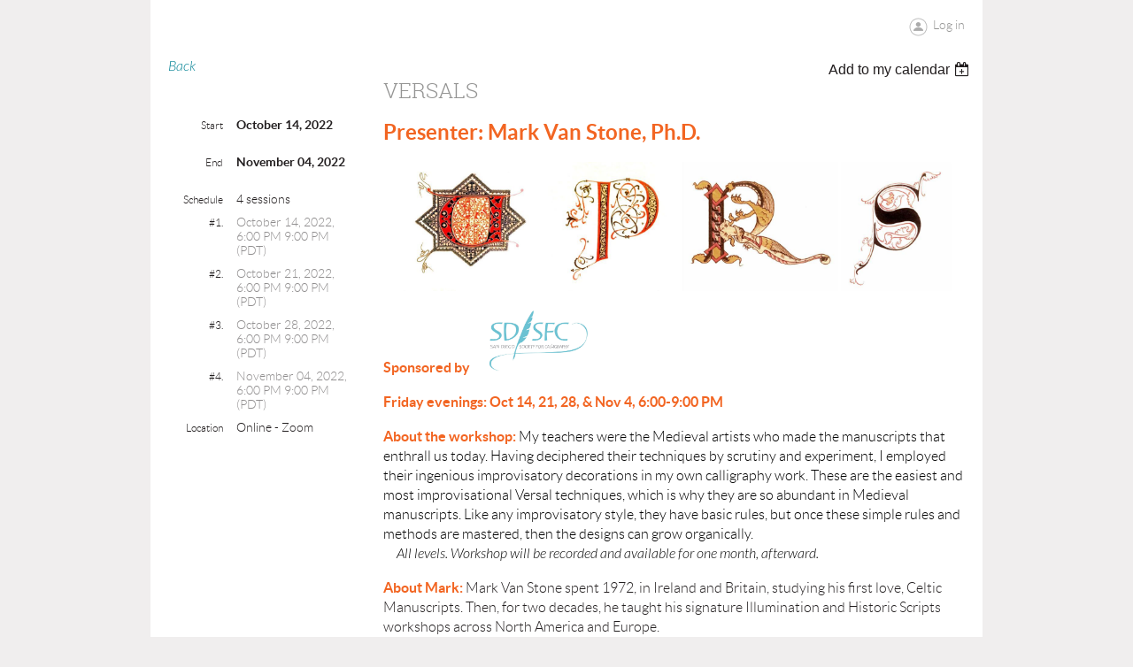

--- FILE ---
content_type: text/html; charset=utf-8
request_url: https://societyforcalligraphy.org/event-4742631
body_size: 8018
content:
<!DOCTYPE html>
<!--[if lt IE 7 ]><html lang="en" class="no-js ie6 "><![endif]-->
<!--[if IE 7 ]><html lang="en" class="no-js ie7 "> <![endif]-->
<!--[if IE 8 ]><html lang="en" class="no-js ie8 "> <![endif]-->
<!--[if IE 9 ]><html lang="en" class="no-js ie9 "><![endif]-->
<!--[if (gt IE 9)|!(IE)]><!--><html lang="en" class="no-js "> <!--<![endif]-->
  <head id="Head1">
		<link rel="stylesheet" type="text/css" href="https://kit-pro.fontawesome.com/releases/latest/css/pro.min.css" />
<meta name="viewport" content="width=device-width, initial-scale=1">
<link href="https://sf.wildapricot.org/BuiltTheme/showcase_teal.v3.0/current/c3a25a53/Styles/combined.css" rel="stylesheet" type="text/css" /><link href="https://live-sf.wildapricot.org/WebUI/built9.12.1-8e232c8/scripts/public/react/index-84b33b4.css" rel="stylesheet" type="text/css" /><link href="https://live-sf.wildapricot.org/WebUI/built9.12.1-8e232c8/css/shared/ui/shared-ui-compiled.css" rel="stylesheet" type="text/css" /><script type="text/javascript" language="javascript" id="idJavaScriptEnvironment">var bonaPage_BuildVer='9.12.1-8e232c8';
var bonaPage_AdminBackendUrl = '/admin/';
var bonaPage_StatRes='https://live-sf.wildapricot.org/WebUI/';
var bonaPage_InternalPageType = { isUndefinedPage : false,isWebPage : false,isAdminPage : false,isDialogPage : false,isSystemPage : true,isErrorPage : false,isError404Page : false };
var bonaPage_PageView = { isAnonymousView : true,isMemberView : false,isAdminView : false };
var WidgetMode = 0;
var bonaPage_IsUserAnonymous = true;
var bonaPage_ThemeVer='c3a25a5300'; var bonaPage_ThemeId = 'showcase_teal.v3.0'; var bonaPage_ThemeVersion = '3.0';
var bonaPage_id='1075141'; version_id='';
if (bonaPage_InternalPageType && (bonaPage_InternalPageType.isSystemPage || bonaPage_InternalPageType.isWebPage) && window.self !== window.top) { var success = true; try { var tmp = top.location.href; if (!tmp) { top.location = self.location; } } catch (err) { try { if (self != top) { top.location = self.location; } } catch (err) { try { if (self != top) { top = self; } success = false; } catch (err) { success = false; } } success = false; } if (!success) { window.onload = function() { document.open('text/html', 'replace'); document.write('<ht'+'ml><he'+'ad></he'+'ad><bo'+'dy><h1>Wrong document context!</h1></bo'+'dy></ht'+'ml>'); document.close(); } } }
try { function waMetricsGlobalHandler(args) { if (WA.topWindow.waMetricsOuterGlobalHandler && typeof(WA.topWindow.waMetricsOuterGlobalHandler) === 'function') { WA.topWindow.waMetricsOuterGlobalHandler(args); }}} catch(err) {}
 try { if (parent && parent.BonaPage) parent.BonaPage.implementBonaPage(window); } catch (err) { }
try { document.write('<style type="text/css"> .WaHideIfJSEnabled, .HideIfJSEnabled { display: none; } </style>'); } catch(err) {}
var bonaPage_WebPackRootPath = 'https://live-sf.wildapricot.org/WebUI/built9.12.1-8e232c8/scripts/public/react/';</script><script type="text/javascript" language="javascript" src="https://live-sf.wildapricot.org/WebUI/built9.12.1-8e232c8/scripts/shared/bonapagetop/bonapagetop-compiled.js" id="idBonaPageTop"></script><script type="text/javascript" language="javascript" src="https://live-sf.wildapricot.org/WebUI/built9.12.1-8e232c8/scripts/public/react/index-84b33b4.js" id="ReactPublicJs"></script><script type="text/javascript" language="javascript" src="https://live-sf.wildapricot.org/WebUI/built9.12.1-8e232c8/scripts/shared/ui/shared-ui-compiled.js" id="idSharedJs"></script><script type="text/javascript" language="javascript" src="https://live-sf.wildapricot.org/WebUI/built9.12.1-8e232c8/General.js" id=""></script><script type="text/javascript" language="javascript" src="https://sf.wildapricot.org/BuiltTheme/showcase_teal.v3.0/current/c3a25a53/Scripts/combined.js" id=""></script><title>Society for Calligraphy - Versals</title>
<link rel="search" type="application/opensearchdescription+xml" title="societyforcalligraphy.org" href="/opensearch.ashx" /></head>
  <body id="PAGEID_1075141" class="publicContentView LayoutPlain">
<div class="mLayout layoutPlain state1" id="mLayout">

 <!-- content zone -->
	<div class="zoneContentOuter zoneOuter">
		<div class="zoneContent container_12">
			<div class="zoneContentInner zoneInner s1_grid_12 s2_grid_12 s3_grid_12">
<div id="idPrimaryContentBlock1Content" data-componentId="Content" class="WaPlaceHolder WaPlaceHolderContent" style=""><div style=""><div id="id_AsrJrj6" class="WaGadgetFirst WaGadgetLoginForm  gadgetStyleNone" style="" data-componentId="AsrJrj6" ><div class="gadgetStyleBody " style=""  data-areaHeight="auto">
<div class="loginContainerWrapper alignRight">
    <div class="loginContainerInnerWrapper">
      <a id="id_AsrJrj6_loginLink" class="loginLink">Log in</a>
      <div id="id_AsrJrj6_loginContainer" class="loginContainer orientationHorizontal">
        <div class="loginContainerForm orientationHorizontal oAuthIsfalse">
          <div class="loginContainerShadowBox">
            <form method="post" action="https://societyforcalligraphy.org/Sys/Login" id="id_AsrJrj6_form" class="generalLoginBox"  data-disableInAdminMode="true">
<input type="hidden" name="ReturnUrl" id="id_AsrJrj6_returnUrl" value="">
              <input type="hidden" name="CurrentUrl" id="id_AsrJrj6_currentUrl" value="/event-4742631">
              <input type="hidden" name="browserData" id="id_AsrJrj6_browserField">
              <div>
                <div class="loginUserName">
<div class="loginUserNameTextBox">
		<input name="email" type="text" maxlength="100" placeholder="Email"  id="id_AsrJrj6_userName" tabindex="1" class="emailTextBoxControl"/>
	</div>
</div><div class="loginPassword">
    <div class="loginPasswordTextBox">
		<div class="password-wrapper">
			<input 
				name="password" 
				type="password" 
placeholder="Password" 
				maxlength="50" 
				id="id_AsrJrj6_password" 
				tabindex="2" 
				class="passwordTextBoxControl" 
				autocomplete="off"
			/>
			<i class="fa fa-eye-slash toggle-password" toggle="#id_AsrJrj6_password"></i>
		</div>
    </div>
</div>
<script>
  if (!window.__passwordToggleInitialized) {
    window.__passwordToggleInitialized = true;

    $(document).ready(function () {
      $('.toggle-password').each(function () {
        const $icon = $(this);
        const selector = $icon.attr('toggle');
        if (!selector) return;

        const $input = selector.startsWith('#') ? $(selector) : $('#' + selector);
        if (!$input.length) return;

        $icon.on('click', function () {
          try {
            const inputEl = $input[0];
            const currentType = inputEl.getAttribute('type');

            if (currentType === 'password') {
              inputEl.setAttribute('type', 'text');
              $icon.removeClass('fa-eye-slash').addClass('fa-eye');
            } else {
              inputEl.setAttribute('type', 'password');
              $icon.removeClass('fa-eye').addClass('fa-eye-slash');
            }
          } catch (err) {
            console.warn('Password toggle error:', err.message);
          }
        });
      });
    });
  }
</script>
 
    <input id="g-recaptcha-invisible_AsrJrj6" name="g-recaptcha-invisible" value="recaptcha" type="hidden"/> 
    <div id="recapcha_placeholder_AsrJrj6" style="display:none"></div>
    <span id="idReCaptchaValidator_AsrJrj6" errorMessage="Please verify that you are not a robot" style="display:none" validatorType="method" ></span>
    <script>
        $("#idReCaptchaValidator_AsrJrj6").on( "wavalidate", function(event, validationResult) {
            if (grecaptcha.getResponse(widgetId_AsrJrj6).length == 0){
                grecaptcha.execute(widgetId_AsrJrj6);	
                validationResult.shouldStopValidation = true;
                return;
            }

            validationResult.result = true;
        });
  
            var widgetId_AsrJrj6;

            var onloadCallback_AsrJrj6 = function() {
                // Renders the HTML element with id 'recapcha_placeholder_AsrJrj6' as a reCAPTCHA widget.
                // The id of the reCAPTCHA widget is assigned to 'widgetId_AsrJrj6'.
                widgetId_AsrJrj6 = grecaptcha.render('recapcha_placeholder_AsrJrj6', {
                'sitekey' : '6LfmM_UhAAAAAJSHT-BwkAlQgN0mMViOmaK7oEIV',
                'size': 'invisible',
                'callback': function(){
                    document.getElementById('g-recaptcha-invisible_AsrJrj6').form.submit();
                },
                'theme' : 'light'
            });
        };
    </script>
	
    <script src="https://www.google.com/recaptcha/api.js?onload=onloadCallback_AsrJrj6&render=explicit" async defer></script>

 <div class="loginAction">
	<input type="submit" onclick="if (!WA.isWidgetMode && !browserInfo.clientCookiesEnabled()) {alert('Warning: browser cookies disabled. Please enable them to use this website.'); return false;}"  name="ctl03$ctl02$loginViewControl$loginControl$Login" value="Log in" id="id_AsrJrj6_loginAction"  tabindex="4" class="loginButton loginButtonControl"/>	
</div>  
              </div>
              <div>
                <div class="loginActionRememberMe"><input id="id_AsrJrj6_rememberMe" type="checkbox" name="rememberMe" tabindex="3" class="rememberMeCheckboxControl"/><label for="id_AsrJrj6_rememberMe">Remember me</label></div><div class="loginPasswordForgot">
		<a rel="nofollow" href="https://societyforcalligraphy.org/Sys/ResetPasswordRequest">Forgot password</a>
	</div>
</div>
            </form></div>
        </div>
        </div>
    </div>
  </div>
  <script>
    jq$().ready(function() {
      var browserField = document.getElementById('id_AsrJrj6' + '_browserField');

      if (browserField) {
        browserField.value = browserInfo.getBrowserCapabilitiesData();
      }

      jq$('#id_AsrJrj6' + '_form').FormValidate();
      jq$('.WaGadgetLoginForm form').attr('data-disableInAdminMode', 'false');
    });
    
    jq$(document).ready(function() { new LoginBox({Id:'id_AsrJrj6'}); });  
  </script>  
  </div>
</div><div id="id_HdIIETy" class="WaGadgetLast WaGadgetEvents  gadgetStyleNone WaGadgetEventsStateDetails" style="" data-componentId="HdIIETy" >



<form method="post" action="" id="form">
<div class="aspNetHidden">
<input type="hidden" name="__VIEWSTATE" id="__VIEWSTATE" value="BgyEnAJAvIJfk3Vkpcux29gQrFUnJ0/En2eduLMFVvPadwlqWNTU9KqwvmjwUnFz1h/aRlpZHY3Cp7Yvq4HIvu/O+7GMG1dg0RktVJnHiSptdEc17YG48OcoKaYtTiOBiAwxL7Y8AYJ60VoDK0t6L8QrgSdWb1ijyS3ErJcI7fNdDtgQLqRUq931Vm2FuZc1K2vYGIZ/3S1PKttEue9Cz4Oq4obN4JM/akD2m7bgz6f2HWJzSbfhaLFZ3dfA3tzGR7uMwHz1oW90wp4J7RMdQ1drYMXONEbTJuYIN6FcxAYLrlzH" />
</div>

    
    <input type="hidden" name="FunctionalBlock1$contentModeHidden" id="FunctionalBlock1_contentModeHidden" value="1" />



       
  <div id="idEventsTitleMainContainer" class="pageTitleOuterContainer">
    <div id="idEventBackContainer" class="pageBackContainer">
      <a id="FunctionalBlock1_ctl00_eventPageViewBase_ctl00_ctl00_back" class="eventBackLink" href="javascript: history.back();">Back</a>
    </div>
      
    <div id="idEventViewSwitcher" class="pageViewSwitcherOuterContainer">
      
<div class="cornersContainer"><div class="topCorners"><div class="c1"></div><div class="c2"></div><div class="c3"></div><div class="c4"></div><div class="c5"></div></div></div>
  <div class="pageViewSwitcherContainer"><div class="d1"><div class="d2"><div class="d3"><div class="d4"><div class="d5"><div class="d6"><div class="d7"><div class="d8"><div class="d9"><div class="inner">
    <div id="init-add-event-to-calendar-dropdown-4742631" class="semantic-ui" style="color: inherit; background: transparent;"></div>
    <script>
      function initAddEventToCalendarDropDown4742631()
      {
        if (typeof window.initAddEventToCalendarDropDown !== 'function') { return; }
      
        const domNodeId = 'init-add-event-to-calendar-dropdown-4742631';
        const event = {
          id: '4742631',
          title: 'Versals',
          description: 'Presenter: Mark Van Stone, Ph.D.          Sponsored by     Friday evenings: Oct 14, 21, 28, &amp;amp; Nov 4, 6:00-9:00 PM    About the workshop: My teachers were the Medieval artists who made the manuscripts that enthrall us today. Having deciphered their techniques by scrutiny and experiment, I employed their ingenious improvisatory decorations in my own calligraphy work. &amp;amp;#x2028;These are the easiest and most improvisational Versal techniques, which is why they are so abundant in Medieval manuscripts. Like any improvisatory style, they have basic rules, but once these simple rules and methods are mastered, then the designs can grow organically.        All levels. Workshop will be recorded and available for one month, afterward.    About Mark: Mark Van Stone spent 1972, in Ireland and Britain, studying his first love, Celtic Manuscripts. Then, for two decades, he taught his signature Illumination and Historic Scripts workshops across North America and Europe.        He delved further into ancient scripts and in 1989, a Guggenheim Fellowship took him around the world studying inscriptions in Egypt, Turkey, and Southeast Asia.       Along the way, his interest in carved writing led to a stint in 1988-89, working as a clay-animator at Will Vinton Studios—those from that era will remember those California Raisins--and, in 1982-83, an apprenticeship with a master Netsuke-Carver Saito Bishu in Japan.        Mark also worked as a disk jockey and interviewer for WUNH-FM in Durham, New Hampshire in 1975-77. What started as a lark to get backstage to talk to rock stars; led to interviews with authors, activists, and presidential candidates.        Mark&amp;#39;s interest in ancient scripts took him back to graduate school in 1996. A doctorate from the University of Texas in Maya Hieroglyphs, led to teaching History of Art at Southwestern College in Southern California, since 2002.    Cost: $105, paid by check or Paypal (see details below)    REGISTRATION: You must be a member both when you register and when the class is held. Pay by check or PayPal. No refunds.      Class is now in session and closed.     Questions? Contact Kristi Darwick at sdworkshops@societyforcalligraphy.org      Enrollment is limited to current paid Society for Calligraphy members only. Your membership must be current at time of sign-up as well as when class is held. If your membership lapses, you become ineligible and your space will be filled from the waiting list. For prompt receipt of supply list and confirmation, your payment should arrive no later than two weeks before the workshop. Supply list will be provided within the week following receipt of your registration.    Please make check payable to SD SfC and mail to Kristi Darwick, 2455 Oakleaf Canyon Rd, Walnut, CA 91789-3435. Write the workshop name in the memo space.   Include your current name, address, phone number, and email with the check (s) in the envelope. Non-members, include a separate check for $42, made out to Society for Calligraphy, along with your membership form: https://societyforcalligraphy.org/resources/Site/Membership/Membership.pdf.     NO audio or video recording of any program, meeting, workshop or other SfC function permitted without consent of both guest artist and a representative of the Board of Governors. *** You must ask permission of the artist/instructor to photograph any copyrighted materials, including demos.   '.replace(/\r+/g, ''),
          location: 'Online - Zoom',
          url: window.location.href,
          allDay: 'True' === 'False',
          start: '2022-10-15T01:00:00Z', 
          end: '2022-11-05T04:00:00Z',
          sessions: [{"title":"Versals (session 1 of 4)","start":"2022-10-15T01:00:00Z","end":"2022-10-15T04:00:00Z","allDay":false},{"title":"Versals (session 2 of 4)","start":"2022-10-22T01:00:00Z","end":"2022-10-22T04:00:00Z","allDay":false},{"title":"Versals (session 3 of 4)","start":"2022-10-29T01:00:00Z","end":"2022-10-29T04:00:00Z","allDay":false},{"title":"Versals (session 4 of 4)","start":"2022-11-05T01:00:00Z","end":"2022-11-05T04:00:00Z","allDay":false}]
        };
      
        window.initAddEventToCalendarDropDown(event, domNodeId);
      }    
    
      window.BonaPage.addPageStateHandler(window.BonaPage.PAGE_PARSED, initAddEventToCalendarDropDown4742631);

    </script>
  </div></div></div></div></div></div></div></div></div></div></div>
<div class="cornersContainer"><div class="bottomCorners"><div class="c5"></div><div class="c4"></div><div class="c3"></div><div class="c2"></div><div class="c1"></div></div></div>

    </div>
    <div class="pageTitleContainer eventsTitleContainer">
      <h1 class="pageTitle SystemPageTitle">
        Versals
      </h1>
    </div>
  </div>
      

      


<div class="boxOuterContainer boxBaseView"><div class="cornersContainer"><div class="topCorners"><div class="c1"></div><div class="c2"></div><div class="c3"></div><div class="c4"></div><div class="c5"></div><!--[if gt IE 6]><!--><div class="r1"><div class="r2"><div class="r3"><div class="r4"><div class="r5"></div></div></div></div></div><!--<![endif]--></div></div><div  class="boxContainer"><div class="d1"><div class="d2"><div class="d3"><div class="d4"><div class="d5"><div class="d6"><div class="d7"><div class="d8"><div class="d9"><div class="inner">
      
    <div class="boxBodyOuterContainer"><div class="cornersContainer"><div class="topCorners"><div class="c1"></div><div class="c2"></div><div class="c3"></div><div class="c4"></div><div class="c5"></div><!--[if gt IE 6]><!--><div class="r1"><div class="r2"><div class="r3"><div class="r4"><div class="r5"></div></div></div></div></div><!--<![endif]--></div></div><div  class="boxBodyContainer"><div class="d1"><div class="d2"><div class="d3"><div class="d4"><div class="d5"><div class="d6"><div class="d7"><div class="d8"><div class="d9"><div class="inner">
          
        <div class="boxBodyInfoOuterContainer boxBodyInfoViewFill"><div class="cornersContainer"><div class="topCorners"><div class="c1"></div><div class="c2"></div><div class="c3"></div><div class="c4"></div><div class="c5"></div><!--[if gt IE 6]><!--><div class="r1"><div class="r2"><div class="r3"><div class="r4"><div class="r5"></div></div></div></div></div><!--<![endif]--></div></div><div  class="boxBodyInfoContainer"><div class="d1"><div class="d2"><div class="d3"><div class="d4"><div class="d5"><div class="d6"><div class="d7"><div class="d8"><div class="d9"><div class="inner">
              
            

<div class="boxInfoContainer">
  <ul class="boxInfo">
    <li class="eventInfoStartDate">
      <label class="eventInfoBoxLabel">Start</label>
      <div class="eventInfoBoxValue"><strong>October 14, 2022</strong></div>
    </li>
    <li id="FunctionalBlock1_ctl00_eventPageViewBase_ctl00_ctl00_eventInfoBox_startTimeLi" class="eventInfoStartTime">
      <label class="eventInfoBoxLabel">&nbsp;</label>
      <div class="eventInfoBoxValue"><span><div id="FunctionalBlock1_ctl00_eventPageViewBase_ctl00_ctl00_eventInfoBox_startTimeLocalizePanel" client-tz-item="" client-tz-formatted="">

</div></span></div>
    </li>
    <li id="FunctionalBlock1_ctl00_eventPageViewBase_ctl00_ctl00_eventInfoBox_endDateLi" class="eventInfoEndDate">
      <label class="eventInfoBoxLabel">End</label>
      <div class="eventInfoBoxValue"><span>November 04, 2022</span></div>
    </li>
    <li id="FunctionalBlock1_ctl00_eventPageViewBase_ctl00_ctl00_eventInfoBox_endTimeLi" class="eventInfoEndTime">
      <label class="eventInfoBoxLabel">&nbsp;</label>
      <div class="eventInfoBoxValue"><span><div id="FunctionalBlock1_ctl00_eventPageViewBase_ctl00_ctl00_eventInfoBox_endTimeLocalizePanel" client-tz-item="" client-tz-formatted="">

</div></span></div>
    </li>
    <li id="FunctionalBlock1_ctl00_eventPageViewBase_ctl00_ctl00_eventInfoBox_scheduleLi" class="eventInfoSchedule">
      <label class="eventInfoBoxLabel">Schedule</label>
      <div class="eventInfoBoxValue"><span>4 sessions</span></div>
    </li>
    
            <li class="eventInfoSession">
                <label class="eventInfoBoxLabel">#1.</label>
                <div id="FunctionalBlock1_ctl00_eventPageViewBase_ctl00_ctl00_eventInfoBox_sessionRepeater_ctl00_sessionDiv" class="eventInfoBoxValue" style="opacity:.5">
                    <span>October 14, 2022, 6:00 PM  9:00 PM (PDT)</span>
                </div>
            </li>
        
            <li class="eventInfoSession">
                <label class="eventInfoBoxLabel">#2.</label>
                <div id="FunctionalBlock1_ctl00_eventPageViewBase_ctl00_ctl00_eventInfoBox_sessionRepeater_ctl01_sessionDiv" class="eventInfoBoxValue" style="opacity:.5">
                    <span>October 21, 2022, 6:00 PM  9:00 PM (PDT)</span>
                </div>
            </li>
        
            <li class="eventInfoSession">
                <label class="eventInfoBoxLabel">#3.</label>
                <div id="FunctionalBlock1_ctl00_eventPageViewBase_ctl00_ctl00_eventInfoBox_sessionRepeater_ctl02_sessionDiv" class="eventInfoBoxValue" style="opacity:.5">
                    <span>October 28, 2022, 6:00 PM  9:00 PM (PDT)</span>
                </div>
            </li>
        
            <li class="eventInfoSession">
                <label class="eventInfoBoxLabel">#4.</label>
                <div id="FunctionalBlock1_ctl00_eventPageViewBase_ctl00_ctl00_eventInfoBox_sessionRepeater_ctl03_sessionDiv" class="eventInfoBoxValue" style="opacity:.5">
                    <span>November 04, 2022, 6:00 PM  9:00 PM (PDT)</span>
                </div>
            </li>
        
    <li id="FunctionalBlock1_ctl00_eventPageViewBase_ctl00_ctl00_eventInfoBox_locationLi" class="eventInfoLocation">
      <label class="eventInfoBoxLabel">Location</label>
      <div class="eventInfoBoxValue"><span>Online - Zoom</span></div>
    </li>
    
    
  </ul>
</div>

            
<div class="registrationInfoContainer">
  
  
</div>

              
            
              
            

            
                
            
              
          <div class="clearEndContainer"></div></div></div></div></div></div></div></div></div></div></div></div><div class="cornersContainer"><div class="bottomCorners"><!--[if gt IE 6]><!--><div class="r1"><div class="r2"><div class="r3"><div class="r4"><div class="r5"></div></div></div></div></div><!--<![endif]--><div class="c5"></div><div class="c4"></div><div class="c3"></div><div class="c2"></div><div class="c1"></div></div></div></div>

          <div class="boxBodyContentOuterContainer"><div class="cornersContainer"><div class="topCorners"><div class="c1"></div><div class="c2"></div><div class="c3"></div><div class="c4"></div><div class="c5"></div><!--[if gt IE 6]><!--><div class="r1"><div class="r2"><div class="r3"><div class="r4"><div class="r5"></div></div></div></div></div><!--<![endif]--></div></div><div  class="boxBodyContentContainer fixedHeight"><div class="d1"><div class="d2"><div class="d3"><div class="d4"><div class="d5"><div class="d6"><div class="d7"><div class="d8"><div class="d9"><div class="inner gadgetEventEditableArea">
                  <p><font color="#F26522" style="font-size: 24px;"><strong>Presenter:</strong> <strong>Mark Van Stone,&nbsp;Ph.D.</strong></font></p>

<p><img src="/resources/Pictures/Flyers/2022-11-07_Banner.jpg" alt="" title="" border="0"><br></p>

<p><strong><font color="#F26522">Sponsored by</font></strong>&nbsp;<img src="/resources/Pictures/SDSFC%20Two%20Colors.jpg" alt="" title="" border="0" width="141.75" height="70"></p>

<p><strong><font color="#F26522">Friday evenings: Oct 14, 21, 28, &amp; Nov 4, 6:00-9:00 PM</font></strong></p>

<p><strong><font color="#F26522">About the workshop:&nbsp;</font></strong><font color="#000000">My teachers were the Medieval artists who made the manuscripts that enthrall us today. Having deciphered their techniques by scrutiny and experiment, I employed their ingenious improvisatory decorations in my own calligraphy work. &#x2028;These are the easiest and most improvisational Versal techniques, which is why they are so abundant in Medieval manuscripts. Like any improvisatory style, they have basic rules, but once these simple rules and methods are mastered, then the designs can grow organically.<br>
&nbsp; &nbsp; <em>&nbsp;All levels.&nbsp;</em><em>Workshop will be recorded and available for one month, afterward.</em></font></p>

<p style="margin-bottom: 0px !important;"><strong><font color="#F26522">About Mark:</font></strong>&nbsp;Mark Van Stone spent 1972, in Ireland and Britain, studying his first love, Celtic Manuscripts. Then, for two decades, he taught his signature Illumination and Historic Scripts workshops across North America and Europe.&nbsp;</p>

<p style="margin-bottom: 0px !important;">&nbsp; &nbsp;He delved further into ancient scripts and in 1989, a Guggenheim Fellowship took him around the world studying inscriptions in Egypt, Turkey, and Southeast Asia.&nbsp;</p>

<p style="margin-bottom: 0px !important;">&nbsp; Along the way, his interest in carved writing led to a stint in 1988-89, working as a clay-animator at Will Vinton Studios—those from that era will remember those California Raisins--and, in 1982-83, an apprenticeship with a master Netsuke-Carver Saito Bishu in Japan.&nbsp;</p>

<p style="margin-bottom: 0px !important;">&nbsp; &nbsp;Mark also worked as a disk jockey and interviewer for WUNH-FM in Durham, New Hampshire in 1975-77. What started as a lark to get backstage to talk to rock stars; led to interviews with authors, activists, and presidential candidates.&nbsp;</p>

<p>&nbsp; &nbsp;Mark's interest in ancient scripts took him back to graduate school in 1996. A doctorate from the University of Texas in Maya Hieroglyphs, led to teaching History of Art at Southwestern College in Southern California, since 2002.</p>

<p><strong><strong><font color="#161718" face="Helvetica">Cost: $105, paid by check or Paypal (see details below)</font></strong></strong></p>

<p><font color="#1A1718" face="Helvetica"><strong>REGISTRATION: You must be a&nbsp;</strong><span><u><strong>member</strong></u></span><strong>&nbsp;both when you register and when the class is held. Pay by check or PayPal.</strong>&nbsp;<strong>No refunds.</strong>&nbsp;<strong>&nbsp;</strong></font></p>

<p><font color="#1A1718" face="Helvetica"><strong><em><u>Class is now in session and closed.&nbsp;</u></em></strong></font></p>

<p><font color="#1A1718" face="Helvetica"><em><strong><font style="font-size: 14px;"><font style="font-family: Lato; font-style: normal; font-weight: 300; caret-color: rgb(242, 101, 34); color: rgb(242, 101, 34);">Questions?&nbsp;<strong>Contact&nbsp;</strong></font><a href="mailto:sdworkshops@societyforcalligraphy.org" style="font-family: Lato; font-weight: 300;"><span><font><strong>Kristi Darwick</strong></font></span></a><strong style="font-family: Lato; font-style: normal; caret-color: rgb(242, 101, 34); color: rgb(242, 101, 34);">&nbsp;at&nbsp;sdworkshops@societyforcalligraphy.org</strong></font><br></strong></em></font></p>

<p><font color="#1A1718" face="Helvetica" style="font-size: 12px;"><em><strong>Enrollment is limited to current paid Society for Calligraphy members only. Your membership must be current at time of sign-up as well as when class is held. If your membership lapses, you become ineligible and your space will be filled from the waiting list. For prompt receipt of supply list and confirmation, your payment should arrive no later than two weeks before the workshop. Supply list will be provided within the week following receipt of your registration.</strong></em></font></p>

<p><font color="#121417" face="Helvetica" style="font-size: 12px;"><font color="#1A1718"><strong><em>Please make check payable to SD SfC and mail to Kristi Darwick, 2455 Oakleaf Canyon Rd, Walnut, CA 91789-3435.</em>&nbsp;</strong></font><strong><em>Write the workshop name in the memo space. &nbsp;&nbsp;Include your current name, address, phone number, and email with the check (s) in the envelope.</em>&nbsp;Non-members, include a separate check for $42, made out to Society for Calligraphy, along with your membership form: https://societyforcalligraphy.org/resources/Site/Membership/Membership.pdf.&nbsp;</strong></font></p>

<p><font color="#1A1718" face="Helvetica" style="font-size: 12px;"><em><strong>NO audio or video recording of any program, meeting, workshop or other SfC function permitted without consent of both guest artist and a representative of the Board of Governors. *** You must ask permission of the artist/instructor to photograph any copyrighted materials, including demos.&nbsp;</strong></em></font></p>
              <div class="clearEndContainer"></div></div></div></div></div></div></div></div></div></div></div></div><div class="cornersContainer"><div class="bottomCorners"><!--[if gt IE 6]><!--><div class="r1"><div class="r2"><div class="r3"><div class="r4"><div class="r5"></div></div></div></div></div><!--<![endif]--><div class="c5"></div><div class="c4"></div><div class="c3"></div><div class="c2"></div><div class="c1"></div></div></div></div>
        
      <div class="clearEndContainer"></div></div></div></div></div></div></div></div></div></div></div></div><div class="cornersContainer"><div class="bottomCorners"><!--[if gt IE 6]><!--><div class="r1"><div class="r2"><div class="r3"><div class="r4"><div class="r5"></div></div></div></div></div><!--<![endif]--><div class="c5"></div><div class="c4"></div><div class="c3"></div><div class="c2"></div><div class="c1"></div></div></div></div>
       
  <div class="clearEndContainer"></div></div></div></div></div></div></div></div></div></div></div></div><div class="cornersContainer"><div class="bottomCorners"><!--[if gt IE 6]><!--><div class="r1"><div class="r2"><div class="r3"><div class="r4"><div class="r5"></div></div></div></div></div><!--<![endif]--><div class="c5"></div><div class="c4"></div><div class="c3"></div><div class="c2"></div><div class="c1"></div></div></div></div>



<script>
    var isBatchWizardRegistration = false;
    if (isBatchWizardRegistration) 
    {
        var graphqlOuterEndpoint = '/sys/api/graphql';;
        var batchEventRegistrationWizard = window.createBatchEventRegistrationWizard(graphqlOuterEndpoint);
        
        batchEventRegistrationWizard.openWizard({
            eventId: 4742631
        });
    }
</script>

 

  
<div class="aspNetHidden">

	<input type="hidden" name="__VIEWSTATEGENERATOR" id="__VIEWSTATEGENERATOR" value="2AE9EEA8" />
</div></form></div></div>
</div></div>
		</div>
	</div>
	<!-- /content zone -->

<!-- branding zone -->
<div class="zoneBrandingOuter zoneOuter">
			<div class="zoneBranding container_12">
				<div class="zoneBrandingInner zoneInner s1_grid_12 s2_grid_12 s3_grid_12">
<div id="idFooterPoweredByContainer">
	<span id="idFooterPoweredByWA">
Powered by <a href="http://www.wildapricot.com" target="_blank">Wild Apricot</a> Membership Software</span>
</div>
</div>
			</div>
		</div>
<!-- /branding zone -->

</div></body>
</html>
<script type="text/javascript">if (window.BonaPage && BonaPage.setPageState) { BonaPage.setPageState(BonaPage.PAGE_PARSED); }</script>

--- FILE ---
content_type: text/html; charset=utf-8
request_url: https://www.google.com/recaptcha/api2/anchor?ar=1&k=6LfmM_UhAAAAAJSHT-BwkAlQgN0mMViOmaK7oEIV&co=aHR0cHM6Ly9zb2NpZXR5Zm9yY2FsbGlncmFwaHkub3JnOjQ0Mw..&hl=en&v=PoyoqOPhxBO7pBk68S4YbpHZ&theme=light&size=invisible&anchor-ms=20000&execute-ms=30000&cb=2ghfbah00j80
body_size: 49696
content:
<!DOCTYPE HTML><html dir="ltr" lang="en"><head><meta http-equiv="Content-Type" content="text/html; charset=UTF-8">
<meta http-equiv="X-UA-Compatible" content="IE=edge">
<title>reCAPTCHA</title>
<style type="text/css">
/* cyrillic-ext */
@font-face {
  font-family: 'Roboto';
  font-style: normal;
  font-weight: 400;
  font-stretch: 100%;
  src: url(//fonts.gstatic.com/s/roboto/v48/KFO7CnqEu92Fr1ME7kSn66aGLdTylUAMa3GUBHMdazTgWw.woff2) format('woff2');
  unicode-range: U+0460-052F, U+1C80-1C8A, U+20B4, U+2DE0-2DFF, U+A640-A69F, U+FE2E-FE2F;
}
/* cyrillic */
@font-face {
  font-family: 'Roboto';
  font-style: normal;
  font-weight: 400;
  font-stretch: 100%;
  src: url(//fonts.gstatic.com/s/roboto/v48/KFO7CnqEu92Fr1ME7kSn66aGLdTylUAMa3iUBHMdazTgWw.woff2) format('woff2');
  unicode-range: U+0301, U+0400-045F, U+0490-0491, U+04B0-04B1, U+2116;
}
/* greek-ext */
@font-face {
  font-family: 'Roboto';
  font-style: normal;
  font-weight: 400;
  font-stretch: 100%;
  src: url(//fonts.gstatic.com/s/roboto/v48/KFO7CnqEu92Fr1ME7kSn66aGLdTylUAMa3CUBHMdazTgWw.woff2) format('woff2');
  unicode-range: U+1F00-1FFF;
}
/* greek */
@font-face {
  font-family: 'Roboto';
  font-style: normal;
  font-weight: 400;
  font-stretch: 100%;
  src: url(//fonts.gstatic.com/s/roboto/v48/KFO7CnqEu92Fr1ME7kSn66aGLdTylUAMa3-UBHMdazTgWw.woff2) format('woff2');
  unicode-range: U+0370-0377, U+037A-037F, U+0384-038A, U+038C, U+038E-03A1, U+03A3-03FF;
}
/* math */
@font-face {
  font-family: 'Roboto';
  font-style: normal;
  font-weight: 400;
  font-stretch: 100%;
  src: url(//fonts.gstatic.com/s/roboto/v48/KFO7CnqEu92Fr1ME7kSn66aGLdTylUAMawCUBHMdazTgWw.woff2) format('woff2');
  unicode-range: U+0302-0303, U+0305, U+0307-0308, U+0310, U+0312, U+0315, U+031A, U+0326-0327, U+032C, U+032F-0330, U+0332-0333, U+0338, U+033A, U+0346, U+034D, U+0391-03A1, U+03A3-03A9, U+03B1-03C9, U+03D1, U+03D5-03D6, U+03F0-03F1, U+03F4-03F5, U+2016-2017, U+2034-2038, U+203C, U+2040, U+2043, U+2047, U+2050, U+2057, U+205F, U+2070-2071, U+2074-208E, U+2090-209C, U+20D0-20DC, U+20E1, U+20E5-20EF, U+2100-2112, U+2114-2115, U+2117-2121, U+2123-214F, U+2190, U+2192, U+2194-21AE, U+21B0-21E5, U+21F1-21F2, U+21F4-2211, U+2213-2214, U+2216-22FF, U+2308-230B, U+2310, U+2319, U+231C-2321, U+2336-237A, U+237C, U+2395, U+239B-23B7, U+23D0, U+23DC-23E1, U+2474-2475, U+25AF, U+25B3, U+25B7, U+25BD, U+25C1, U+25CA, U+25CC, U+25FB, U+266D-266F, U+27C0-27FF, U+2900-2AFF, U+2B0E-2B11, U+2B30-2B4C, U+2BFE, U+3030, U+FF5B, U+FF5D, U+1D400-1D7FF, U+1EE00-1EEFF;
}
/* symbols */
@font-face {
  font-family: 'Roboto';
  font-style: normal;
  font-weight: 400;
  font-stretch: 100%;
  src: url(//fonts.gstatic.com/s/roboto/v48/KFO7CnqEu92Fr1ME7kSn66aGLdTylUAMaxKUBHMdazTgWw.woff2) format('woff2');
  unicode-range: U+0001-000C, U+000E-001F, U+007F-009F, U+20DD-20E0, U+20E2-20E4, U+2150-218F, U+2190, U+2192, U+2194-2199, U+21AF, U+21E6-21F0, U+21F3, U+2218-2219, U+2299, U+22C4-22C6, U+2300-243F, U+2440-244A, U+2460-24FF, U+25A0-27BF, U+2800-28FF, U+2921-2922, U+2981, U+29BF, U+29EB, U+2B00-2BFF, U+4DC0-4DFF, U+FFF9-FFFB, U+10140-1018E, U+10190-1019C, U+101A0, U+101D0-101FD, U+102E0-102FB, U+10E60-10E7E, U+1D2C0-1D2D3, U+1D2E0-1D37F, U+1F000-1F0FF, U+1F100-1F1AD, U+1F1E6-1F1FF, U+1F30D-1F30F, U+1F315, U+1F31C, U+1F31E, U+1F320-1F32C, U+1F336, U+1F378, U+1F37D, U+1F382, U+1F393-1F39F, U+1F3A7-1F3A8, U+1F3AC-1F3AF, U+1F3C2, U+1F3C4-1F3C6, U+1F3CA-1F3CE, U+1F3D4-1F3E0, U+1F3ED, U+1F3F1-1F3F3, U+1F3F5-1F3F7, U+1F408, U+1F415, U+1F41F, U+1F426, U+1F43F, U+1F441-1F442, U+1F444, U+1F446-1F449, U+1F44C-1F44E, U+1F453, U+1F46A, U+1F47D, U+1F4A3, U+1F4B0, U+1F4B3, U+1F4B9, U+1F4BB, U+1F4BF, U+1F4C8-1F4CB, U+1F4D6, U+1F4DA, U+1F4DF, U+1F4E3-1F4E6, U+1F4EA-1F4ED, U+1F4F7, U+1F4F9-1F4FB, U+1F4FD-1F4FE, U+1F503, U+1F507-1F50B, U+1F50D, U+1F512-1F513, U+1F53E-1F54A, U+1F54F-1F5FA, U+1F610, U+1F650-1F67F, U+1F687, U+1F68D, U+1F691, U+1F694, U+1F698, U+1F6AD, U+1F6B2, U+1F6B9-1F6BA, U+1F6BC, U+1F6C6-1F6CF, U+1F6D3-1F6D7, U+1F6E0-1F6EA, U+1F6F0-1F6F3, U+1F6F7-1F6FC, U+1F700-1F7FF, U+1F800-1F80B, U+1F810-1F847, U+1F850-1F859, U+1F860-1F887, U+1F890-1F8AD, U+1F8B0-1F8BB, U+1F8C0-1F8C1, U+1F900-1F90B, U+1F93B, U+1F946, U+1F984, U+1F996, U+1F9E9, U+1FA00-1FA6F, U+1FA70-1FA7C, U+1FA80-1FA89, U+1FA8F-1FAC6, U+1FACE-1FADC, U+1FADF-1FAE9, U+1FAF0-1FAF8, U+1FB00-1FBFF;
}
/* vietnamese */
@font-face {
  font-family: 'Roboto';
  font-style: normal;
  font-weight: 400;
  font-stretch: 100%;
  src: url(//fonts.gstatic.com/s/roboto/v48/KFO7CnqEu92Fr1ME7kSn66aGLdTylUAMa3OUBHMdazTgWw.woff2) format('woff2');
  unicode-range: U+0102-0103, U+0110-0111, U+0128-0129, U+0168-0169, U+01A0-01A1, U+01AF-01B0, U+0300-0301, U+0303-0304, U+0308-0309, U+0323, U+0329, U+1EA0-1EF9, U+20AB;
}
/* latin-ext */
@font-face {
  font-family: 'Roboto';
  font-style: normal;
  font-weight: 400;
  font-stretch: 100%;
  src: url(//fonts.gstatic.com/s/roboto/v48/KFO7CnqEu92Fr1ME7kSn66aGLdTylUAMa3KUBHMdazTgWw.woff2) format('woff2');
  unicode-range: U+0100-02BA, U+02BD-02C5, U+02C7-02CC, U+02CE-02D7, U+02DD-02FF, U+0304, U+0308, U+0329, U+1D00-1DBF, U+1E00-1E9F, U+1EF2-1EFF, U+2020, U+20A0-20AB, U+20AD-20C0, U+2113, U+2C60-2C7F, U+A720-A7FF;
}
/* latin */
@font-face {
  font-family: 'Roboto';
  font-style: normal;
  font-weight: 400;
  font-stretch: 100%;
  src: url(//fonts.gstatic.com/s/roboto/v48/KFO7CnqEu92Fr1ME7kSn66aGLdTylUAMa3yUBHMdazQ.woff2) format('woff2');
  unicode-range: U+0000-00FF, U+0131, U+0152-0153, U+02BB-02BC, U+02C6, U+02DA, U+02DC, U+0304, U+0308, U+0329, U+2000-206F, U+20AC, U+2122, U+2191, U+2193, U+2212, U+2215, U+FEFF, U+FFFD;
}
/* cyrillic-ext */
@font-face {
  font-family: 'Roboto';
  font-style: normal;
  font-weight: 500;
  font-stretch: 100%;
  src: url(//fonts.gstatic.com/s/roboto/v48/KFO7CnqEu92Fr1ME7kSn66aGLdTylUAMa3GUBHMdazTgWw.woff2) format('woff2');
  unicode-range: U+0460-052F, U+1C80-1C8A, U+20B4, U+2DE0-2DFF, U+A640-A69F, U+FE2E-FE2F;
}
/* cyrillic */
@font-face {
  font-family: 'Roboto';
  font-style: normal;
  font-weight: 500;
  font-stretch: 100%;
  src: url(//fonts.gstatic.com/s/roboto/v48/KFO7CnqEu92Fr1ME7kSn66aGLdTylUAMa3iUBHMdazTgWw.woff2) format('woff2');
  unicode-range: U+0301, U+0400-045F, U+0490-0491, U+04B0-04B1, U+2116;
}
/* greek-ext */
@font-face {
  font-family: 'Roboto';
  font-style: normal;
  font-weight: 500;
  font-stretch: 100%;
  src: url(//fonts.gstatic.com/s/roboto/v48/KFO7CnqEu92Fr1ME7kSn66aGLdTylUAMa3CUBHMdazTgWw.woff2) format('woff2');
  unicode-range: U+1F00-1FFF;
}
/* greek */
@font-face {
  font-family: 'Roboto';
  font-style: normal;
  font-weight: 500;
  font-stretch: 100%;
  src: url(//fonts.gstatic.com/s/roboto/v48/KFO7CnqEu92Fr1ME7kSn66aGLdTylUAMa3-UBHMdazTgWw.woff2) format('woff2');
  unicode-range: U+0370-0377, U+037A-037F, U+0384-038A, U+038C, U+038E-03A1, U+03A3-03FF;
}
/* math */
@font-face {
  font-family: 'Roboto';
  font-style: normal;
  font-weight: 500;
  font-stretch: 100%;
  src: url(//fonts.gstatic.com/s/roboto/v48/KFO7CnqEu92Fr1ME7kSn66aGLdTylUAMawCUBHMdazTgWw.woff2) format('woff2');
  unicode-range: U+0302-0303, U+0305, U+0307-0308, U+0310, U+0312, U+0315, U+031A, U+0326-0327, U+032C, U+032F-0330, U+0332-0333, U+0338, U+033A, U+0346, U+034D, U+0391-03A1, U+03A3-03A9, U+03B1-03C9, U+03D1, U+03D5-03D6, U+03F0-03F1, U+03F4-03F5, U+2016-2017, U+2034-2038, U+203C, U+2040, U+2043, U+2047, U+2050, U+2057, U+205F, U+2070-2071, U+2074-208E, U+2090-209C, U+20D0-20DC, U+20E1, U+20E5-20EF, U+2100-2112, U+2114-2115, U+2117-2121, U+2123-214F, U+2190, U+2192, U+2194-21AE, U+21B0-21E5, U+21F1-21F2, U+21F4-2211, U+2213-2214, U+2216-22FF, U+2308-230B, U+2310, U+2319, U+231C-2321, U+2336-237A, U+237C, U+2395, U+239B-23B7, U+23D0, U+23DC-23E1, U+2474-2475, U+25AF, U+25B3, U+25B7, U+25BD, U+25C1, U+25CA, U+25CC, U+25FB, U+266D-266F, U+27C0-27FF, U+2900-2AFF, U+2B0E-2B11, U+2B30-2B4C, U+2BFE, U+3030, U+FF5B, U+FF5D, U+1D400-1D7FF, U+1EE00-1EEFF;
}
/* symbols */
@font-face {
  font-family: 'Roboto';
  font-style: normal;
  font-weight: 500;
  font-stretch: 100%;
  src: url(//fonts.gstatic.com/s/roboto/v48/KFO7CnqEu92Fr1ME7kSn66aGLdTylUAMaxKUBHMdazTgWw.woff2) format('woff2');
  unicode-range: U+0001-000C, U+000E-001F, U+007F-009F, U+20DD-20E0, U+20E2-20E4, U+2150-218F, U+2190, U+2192, U+2194-2199, U+21AF, U+21E6-21F0, U+21F3, U+2218-2219, U+2299, U+22C4-22C6, U+2300-243F, U+2440-244A, U+2460-24FF, U+25A0-27BF, U+2800-28FF, U+2921-2922, U+2981, U+29BF, U+29EB, U+2B00-2BFF, U+4DC0-4DFF, U+FFF9-FFFB, U+10140-1018E, U+10190-1019C, U+101A0, U+101D0-101FD, U+102E0-102FB, U+10E60-10E7E, U+1D2C0-1D2D3, U+1D2E0-1D37F, U+1F000-1F0FF, U+1F100-1F1AD, U+1F1E6-1F1FF, U+1F30D-1F30F, U+1F315, U+1F31C, U+1F31E, U+1F320-1F32C, U+1F336, U+1F378, U+1F37D, U+1F382, U+1F393-1F39F, U+1F3A7-1F3A8, U+1F3AC-1F3AF, U+1F3C2, U+1F3C4-1F3C6, U+1F3CA-1F3CE, U+1F3D4-1F3E0, U+1F3ED, U+1F3F1-1F3F3, U+1F3F5-1F3F7, U+1F408, U+1F415, U+1F41F, U+1F426, U+1F43F, U+1F441-1F442, U+1F444, U+1F446-1F449, U+1F44C-1F44E, U+1F453, U+1F46A, U+1F47D, U+1F4A3, U+1F4B0, U+1F4B3, U+1F4B9, U+1F4BB, U+1F4BF, U+1F4C8-1F4CB, U+1F4D6, U+1F4DA, U+1F4DF, U+1F4E3-1F4E6, U+1F4EA-1F4ED, U+1F4F7, U+1F4F9-1F4FB, U+1F4FD-1F4FE, U+1F503, U+1F507-1F50B, U+1F50D, U+1F512-1F513, U+1F53E-1F54A, U+1F54F-1F5FA, U+1F610, U+1F650-1F67F, U+1F687, U+1F68D, U+1F691, U+1F694, U+1F698, U+1F6AD, U+1F6B2, U+1F6B9-1F6BA, U+1F6BC, U+1F6C6-1F6CF, U+1F6D3-1F6D7, U+1F6E0-1F6EA, U+1F6F0-1F6F3, U+1F6F7-1F6FC, U+1F700-1F7FF, U+1F800-1F80B, U+1F810-1F847, U+1F850-1F859, U+1F860-1F887, U+1F890-1F8AD, U+1F8B0-1F8BB, U+1F8C0-1F8C1, U+1F900-1F90B, U+1F93B, U+1F946, U+1F984, U+1F996, U+1F9E9, U+1FA00-1FA6F, U+1FA70-1FA7C, U+1FA80-1FA89, U+1FA8F-1FAC6, U+1FACE-1FADC, U+1FADF-1FAE9, U+1FAF0-1FAF8, U+1FB00-1FBFF;
}
/* vietnamese */
@font-face {
  font-family: 'Roboto';
  font-style: normal;
  font-weight: 500;
  font-stretch: 100%;
  src: url(//fonts.gstatic.com/s/roboto/v48/KFO7CnqEu92Fr1ME7kSn66aGLdTylUAMa3OUBHMdazTgWw.woff2) format('woff2');
  unicode-range: U+0102-0103, U+0110-0111, U+0128-0129, U+0168-0169, U+01A0-01A1, U+01AF-01B0, U+0300-0301, U+0303-0304, U+0308-0309, U+0323, U+0329, U+1EA0-1EF9, U+20AB;
}
/* latin-ext */
@font-face {
  font-family: 'Roboto';
  font-style: normal;
  font-weight: 500;
  font-stretch: 100%;
  src: url(//fonts.gstatic.com/s/roboto/v48/KFO7CnqEu92Fr1ME7kSn66aGLdTylUAMa3KUBHMdazTgWw.woff2) format('woff2');
  unicode-range: U+0100-02BA, U+02BD-02C5, U+02C7-02CC, U+02CE-02D7, U+02DD-02FF, U+0304, U+0308, U+0329, U+1D00-1DBF, U+1E00-1E9F, U+1EF2-1EFF, U+2020, U+20A0-20AB, U+20AD-20C0, U+2113, U+2C60-2C7F, U+A720-A7FF;
}
/* latin */
@font-face {
  font-family: 'Roboto';
  font-style: normal;
  font-weight: 500;
  font-stretch: 100%;
  src: url(//fonts.gstatic.com/s/roboto/v48/KFO7CnqEu92Fr1ME7kSn66aGLdTylUAMa3yUBHMdazQ.woff2) format('woff2');
  unicode-range: U+0000-00FF, U+0131, U+0152-0153, U+02BB-02BC, U+02C6, U+02DA, U+02DC, U+0304, U+0308, U+0329, U+2000-206F, U+20AC, U+2122, U+2191, U+2193, U+2212, U+2215, U+FEFF, U+FFFD;
}
/* cyrillic-ext */
@font-face {
  font-family: 'Roboto';
  font-style: normal;
  font-weight: 900;
  font-stretch: 100%;
  src: url(//fonts.gstatic.com/s/roboto/v48/KFO7CnqEu92Fr1ME7kSn66aGLdTylUAMa3GUBHMdazTgWw.woff2) format('woff2');
  unicode-range: U+0460-052F, U+1C80-1C8A, U+20B4, U+2DE0-2DFF, U+A640-A69F, U+FE2E-FE2F;
}
/* cyrillic */
@font-face {
  font-family: 'Roboto';
  font-style: normal;
  font-weight: 900;
  font-stretch: 100%;
  src: url(//fonts.gstatic.com/s/roboto/v48/KFO7CnqEu92Fr1ME7kSn66aGLdTylUAMa3iUBHMdazTgWw.woff2) format('woff2');
  unicode-range: U+0301, U+0400-045F, U+0490-0491, U+04B0-04B1, U+2116;
}
/* greek-ext */
@font-face {
  font-family: 'Roboto';
  font-style: normal;
  font-weight: 900;
  font-stretch: 100%;
  src: url(//fonts.gstatic.com/s/roboto/v48/KFO7CnqEu92Fr1ME7kSn66aGLdTylUAMa3CUBHMdazTgWw.woff2) format('woff2');
  unicode-range: U+1F00-1FFF;
}
/* greek */
@font-face {
  font-family: 'Roboto';
  font-style: normal;
  font-weight: 900;
  font-stretch: 100%;
  src: url(//fonts.gstatic.com/s/roboto/v48/KFO7CnqEu92Fr1ME7kSn66aGLdTylUAMa3-UBHMdazTgWw.woff2) format('woff2');
  unicode-range: U+0370-0377, U+037A-037F, U+0384-038A, U+038C, U+038E-03A1, U+03A3-03FF;
}
/* math */
@font-face {
  font-family: 'Roboto';
  font-style: normal;
  font-weight: 900;
  font-stretch: 100%;
  src: url(//fonts.gstatic.com/s/roboto/v48/KFO7CnqEu92Fr1ME7kSn66aGLdTylUAMawCUBHMdazTgWw.woff2) format('woff2');
  unicode-range: U+0302-0303, U+0305, U+0307-0308, U+0310, U+0312, U+0315, U+031A, U+0326-0327, U+032C, U+032F-0330, U+0332-0333, U+0338, U+033A, U+0346, U+034D, U+0391-03A1, U+03A3-03A9, U+03B1-03C9, U+03D1, U+03D5-03D6, U+03F0-03F1, U+03F4-03F5, U+2016-2017, U+2034-2038, U+203C, U+2040, U+2043, U+2047, U+2050, U+2057, U+205F, U+2070-2071, U+2074-208E, U+2090-209C, U+20D0-20DC, U+20E1, U+20E5-20EF, U+2100-2112, U+2114-2115, U+2117-2121, U+2123-214F, U+2190, U+2192, U+2194-21AE, U+21B0-21E5, U+21F1-21F2, U+21F4-2211, U+2213-2214, U+2216-22FF, U+2308-230B, U+2310, U+2319, U+231C-2321, U+2336-237A, U+237C, U+2395, U+239B-23B7, U+23D0, U+23DC-23E1, U+2474-2475, U+25AF, U+25B3, U+25B7, U+25BD, U+25C1, U+25CA, U+25CC, U+25FB, U+266D-266F, U+27C0-27FF, U+2900-2AFF, U+2B0E-2B11, U+2B30-2B4C, U+2BFE, U+3030, U+FF5B, U+FF5D, U+1D400-1D7FF, U+1EE00-1EEFF;
}
/* symbols */
@font-face {
  font-family: 'Roboto';
  font-style: normal;
  font-weight: 900;
  font-stretch: 100%;
  src: url(//fonts.gstatic.com/s/roboto/v48/KFO7CnqEu92Fr1ME7kSn66aGLdTylUAMaxKUBHMdazTgWw.woff2) format('woff2');
  unicode-range: U+0001-000C, U+000E-001F, U+007F-009F, U+20DD-20E0, U+20E2-20E4, U+2150-218F, U+2190, U+2192, U+2194-2199, U+21AF, U+21E6-21F0, U+21F3, U+2218-2219, U+2299, U+22C4-22C6, U+2300-243F, U+2440-244A, U+2460-24FF, U+25A0-27BF, U+2800-28FF, U+2921-2922, U+2981, U+29BF, U+29EB, U+2B00-2BFF, U+4DC0-4DFF, U+FFF9-FFFB, U+10140-1018E, U+10190-1019C, U+101A0, U+101D0-101FD, U+102E0-102FB, U+10E60-10E7E, U+1D2C0-1D2D3, U+1D2E0-1D37F, U+1F000-1F0FF, U+1F100-1F1AD, U+1F1E6-1F1FF, U+1F30D-1F30F, U+1F315, U+1F31C, U+1F31E, U+1F320-1F32C, U+1F336, U+1F378, U+1F37D, U+1F382, U+1F393-1F39F, U+1F3A7-1F3A8, U+1F3AC-1F3AF, U+1F3C2, U+1F3C4-1F3C6, U+1F3CA-1F3CE, U+1F3D4-1F3E0, U+1F3ED, U+1F3F1-1F3F3, U+1F3F5-1F3F7, U+1F408, U+1F415, U+1F41F, U+1F426, U+1F43F, U+1F441-1F442, U+1F444, U+1F446-1F449, U+1F44C-1F44E, U+1F453, U+1F46A, U+1F47D, U+1F4A3, U+1F4B0, U+1F4B3, U+1F4B9, U+1F4BB, U+1F4BF, U+1F4C8-1F4CB, U+1F4D6, U+1F4DA, U+1F4DF, U+1F4E3-1F4E6, U+1F4EA-1F4ED, U+1F4F7, U+1F4F9-1F4FB, U+1F4FD-1F4FE, U+1F503, U+1F507-1F50B, U+1F50D, U+1F512-1F513, U+1F53E-1F54A, U+1F54F-1F5FA, U+1F610, U+1F650-1F67F, U+1F687, U+1F68D, U+1F691, U+1F694, U+1F698, U+1F6AD, U+1F6B2, U+1F6B9-1F6BA, U+1F6BC, U+1F6C6-1F6CF, U+1F6D3-1F6D7, U+1F6E0-1F6EA, U+1F6F0-1F6F3, U+1F6F7-1F6FC, U+1F700-1F7FF, U+1F800-1F80B, U+1F810-1F847, U+1F850-1F859, U+1F860-1F887, U+1F890-1F8AD, U+1F8B0-1F8BB, U+1F8C0-1F8C1, U+1F900-1F90B, U+1F93B, U+1F946, U+1F984, U+1F996, U+1F9E9, U+1FA00-1FA6F, U+1FA70-1FA7C, U+1FA80-1FA89, U+1FA8F-1FAC6, U+1FACE-1FADC, U+1FADF-1FAE9, U+1FAF0-1FAF8, U+1FB00-1FBFF;
}
/* vietnamese */
@font-face {
  font-family: 'Roboto';
  font-style: normal;
  font-weight: 900;
  font-stretch: 100%;
  src: url(//fonts.gstatic.com/s/roboto/v48/KFO7CnqEu92Fr1ME7kSn66aGLdTylUAMa3OUBHMdazTgWw.woff2) format('woff2');
  unicode-range: U+0102-0103, U+0110-0111, U+0128-0129, U+0168-0169, U+01A0-01A1, U+01AF-01B0, U+0300-0301, U+0303-0304, U+0308-0309, U+0323, U+0329, U+1EA0-1EF9, U+20AB;
}
/* latin-ext */
@font-face {
  font-family: 'Roboto';
  font-style: normal;
  font-weight: 900;
  font-stretch: 100%;
  src: url(//fonts.gstatic.com/s/roboto/v48/KFO7CnqEu92Fr1ME7kSn66aGLdTylUAMa3KUBHMdazTgWw.woff2) format('woff2');
  unicode-range: U+0100-02BA, U+02BD-02C5, U+02C7-02CC, U+02CE-02D7, U+02DD-02FF, U+0304, U+0308, U+0329, U+1D00-1DBF, U+1E00-1E9F, U+1EF2-1EFF, U+2020, U+20A0-20AB, U+20AD-20C0, U+2113, U+2C60-2C7F, U+A720-A7FF;
}
/* latin */
@font-face {
  font-family: 'Roboto';
  font-style: normal;
  font-weight: 900;
  font-stretch: 100%;
  src: url(//fonts.gstatic.com/s/roboto/v48/KFO7CnqEu92Fr1ME7kSn66aGLdTylUAMa3yUBHMdazQ.woff2) format('woff2');
  unicode-range: U+0000-00FF, U+0131, U+0152-0153, U+02BB-02BC, U+02C6, U+02DA, U+02DC, U+0304, U+0308, U+0329, U+2000-206F, U+20AC, U+2122, U+2191, U+2193, U+2212, U+2215, U+FEFF, U+FFFD;
}

</style>
<link rel="stylesheet" type="text/css" href="https://www.gstatic.com/recaptcha/releases/PoyoqOPhxBO7pBk68S4YbpHZ/styles__ltr.css">
<script nonce="p3_gwkBZtT79qKjzApLa-g" type="text/javascript">window['__recaptcha_api'] = 'https://www.google.com/recaptcha/api2/';</script>
<script type="text/javascript" src="https://www.gstatic.com/recaptcha/releases/PoyoqOPhxBO7pBk68S4YbpHZ/recaptcha__en.js" nonce="p3_gwkBZtT79qKjzApLa-g">
      
    </script></head>
<body><div id="rc-anchor-alert" class="rc-anchor-alert"></div>
<input type="hidden" id="recaptcha-token" value="[base64]">
<script type="text/javascript" nonce="p3_gwkBZtT79qKjzApLa-g">
      recaptcha.anchor.Main.init("[\x22ainput\x22,[\x22bgdata\x22,\x22\x22,\[base64]/[base64]/[base64]/[base64]/[base64]/UltsKytdPUU6KEU8MjA0OD9SW2wrK109RT4+NnwxOTI6KChFJjY0NTEyKT09NTUyOTYmJk0rMTxjLmxlbmd0aCYmKGMuY2hhckNvZGVBdChNKzEpJjY0NTEyKT09NTYzMjA/[base64]/[base64]/[base64]/[base64]/[base64]/[base64]/[base64]\x22,\[base64]\\u003d\\u003d\x22,\[base64]/DkXzCtS16BQQjwoB3wrfClBjDrAnDvUR9wrHCtn3Dk0tAwosFwqLChDfDnMKYw74nBHgLL8KSw63CjsOWw6bDtcOIwoHCtl0lasOqw6lEw5PDocKEFVVywoTDs1AtQ8Kcw6LCt8O8DsOhwqAMK8ONAsKTUHdTw68WHMO8w6vDoRfCqsOqaCQDViwFw7/CkQBJwqLDvA5IU8KAwr1gRsOBw77DllnDsMO1wrXDullnNibDlsK8K1HDgEJHKTPDqMOmwoPDu8O7wrPCqArCjMKEJjzChsKPwpoqw4HDpm5Uw78eEcKffsKjwrzDgsKIZk1Aw4/DhwY1YCJyaMKmw5pDXcObwrPCiXPDuwt8V8OkBhfCncO3worDpsKTwqfDuUt/QRgicA9nFsKDw6ZHTEHDqMKADcK5WyTCgyHClSTCh8Oxw4rCuifDicKZwqPCoMOfOsOXM8OOHFHCp1gHc8K2w4bDmMKywpHDjMKVw6F9wpxxw4DDhcKzfMKKwp/[base64]/CjcOScTfCnAshwrfCnFkLwpJUw6zDmcKAw6IVBcO2wpHDvEzDrm7DvMKMMktFQ8Opw5LDucKyCWVCw7bCk8KdwpBML8Oww6LDrUhcw5LDoxc6wrzDlyo2wpFtA8K2wro0w5llbcOLe2jCnQFdd8Kgwr7CkcOAw7vCrsO1w6Vadi/[base64]/woPCj8OQYcO1wojCs8OQa2jDmsKIwpwGw444w4BKZH4zwrlzM0I4OMKxUknDsFQpB2AFw7HDgcOffcOtcMOIw605w7J4w6LCisKQwq3CucKwKRDDvGXDszVCQgLCpsOpwooTVj1Yw5PCmld/woPCk8KhC8OYwrYbwrBcwqJewrZHwoXDkm3CgwrDpDnDmynCjj12OcOpJ8KsVG7DhhjDul0KMMKSwobCssKEw6I5QsOdC8O3wqvCuMKMIGHDpcOHwp8vwrZew7zDtsO0W3rCv8KQWMOdw6TCosK/wpwRwrImDwDDpcKZP0XCnj/CsmANQH5vc8KTw6PCgXRJC0vDusK8IcO8BsOjLicISUwbHwzCk1nDscKYw7nCr8Kywo1Cw5XDlwHCl1DCjxvCvsKdw7HCkcOKwokGwqEWDQN9RXh0w7LDpm/DszbCvXnCssKoNDpbamJfwrM3wp18asKuw7NSRl7Cq8KRw4fCtsKsa8KHN8Kiw6jCo8Klwq3DuwfCpcOnw7jDrMKcLkQPwrTCicOdwq/Dhhpiw6vDksKWwprCgX04w5UqFMKfeQTCjsKSw7MHQ8ODDVbDuEEiLmxaO8Kzw6x0GzvDv17CtR5CFX9KEjzDrMO/woHCoHLDlSgJXThJwpQUICMYwoXCpcKjwp9Yw6h9w7zDvsKrwqgmwpQvwqfDilHCuwjCtsKwwp/[base64]/N8KUwrTClMKUKMK8WAbCucO3wrHCnWHCjxDDq8O9wpDDvMORBMOSw4jCmMKMa3fCpjrCoi/DnsKpwqNmw4fCjAguw60MwoQWAcKRwrHDtA7DuMKAEMKILx51GMKXXy3Co8OVDxktK8ObCMKdw41awr/CnhR+OsOYwq0pRhTCs8KDwq/Di8OnwopUw7LDgmAMZ8Oqw5hmYSzDv8KlTsKNwrbDucOge8OCMcKTwrJpe2IowqfDtwAUUcO4wqTCticsfsKrwqlZwo0DJSERwqstDTcIw79OwoYmWDltwpDDqcODwp8Wwr1ODQbCpcKEZVbCh8KVCMKAwpjDhgdSVcKswpMYwpgxw4p2wrQkKk/CjynDhcKqe8OBw4MTVMKKwoXCpsOjwp0lwogNSBM0wpbDlMOpLgVvdgvCv8OCw6wTw5oScF8/w57CrcOwwqjDvW7DvMOnwrUpBcOjalNVFgl7w6TDqXXCr8OAVMOGwpkhw6dSw5FASF/[base64]/CmTPDvMKiGWrClwjDqjzCgBtGI8KOEX7DmStDwp9Dw5B7wqbDiGo/[base64]/fy9cXyzClsK5w4nDnS3DtQXCm8KmEg7DksO1w47CoCcgV8Olw7MlEnk7RsOJwqfDiBzDs383wrB1acOfbjBIw7jDnsO7QiZjSzbCtcKcNWnCmjfCq8KRc8OqemQ7wplPe8KFw6/CmQJuZcOeNsKhLGTDrsO4wqxbw6LDrFLDgMKMwokjVCVEw6jDksOkw7ppw5FyZcKLdRUywqXDv8KsYUfCrwvCgCZzFMOLw4VeDMK/R1pKwo7DpzpPYsKNe8O+wrzDscOGG8KdwrzDpG/[base64]/Ds13Cg1LDnsKcwqnCuMOawqB/UcO9wo7DiFEMKR/Cvgw2w5EcwpIFwqbCjl/CsMODw6DDp1NKwoTCqMO5OifCmsONw5wHwpnCqzZvw5powosYw5Fuw5fDhsO5UMOxwqluwpdAAMOqAcOFdRbCj3nDpsOSQsK7NMKTwpFQwrdNOsO/w6UJwqRNw54XLcKEw63CmsOSQ0klw7wKw6bDosOwIcOZw5nCkMKKwpVswqLDj8Kew4rDocO1GiYPwqxtw4wZGh5uw4luB8KCEMOlwoZUwpd9wq/CksKUwq8uAMOMwqTCvMK7D0PDlcKdazBSw7AZOQXCtcOLDsK7wo7Dv8Klw7jDhj8zw5nCn8Kgwqkzw4TCiyXCmcOgwqvCgsK7wosUGRzDujcvb8OaD8OtKsKMEcKpSMOtwo4dBinDmcOxecOABXZhL8KywrsOw43DusOtwrJ6w43Dm8Odw53Drkt8dTBkShJ7WW/DuMOZw4fCr8OcQipAAkPDk8KeBjcOw7gIGz8bw7I6DipKasOaw7nCqCUbTsOEUMOCVcKAw5h7w5fDgxogwpvDr8O5YsKRPsK1OsOCwp0NRR3CuEbCgsK1cMKFNRnDuWkqbg1qwpoIw4DDk8K/wqFTQ8OVwrpfw5rCgwZnwqLDlgDDhcObPANlwr0lU2Zywq/ClmnDrMOdPsKNTHAhXMORwqPDglrCjcKbQcKEwpDCo07Dgm05CsKGe23ChcKAw5cKwojDvlXClVdqw5gkUi7Dl8OFX8Oiw5jDgQl1QSpgHMKRUMKPBBfCncOANcKLw6dde8OfwpVNRsKswphLfHDDo8Ofw7/DvcK8w6MgQy1ywqvDvkg6SXTClRkEwqwow6LDokUnwp4EJHpcw4MJw4nDqMKuw6PCnh0swo0OL8Kiw4M9BsKUwrbCrcKGRMKmwqNzcANJw6XDvMOxZBvDuMKsw5lOw4rDpkNSwo1jbsKFwo7CmMK9Y8KyAinCuSlAX1zCrsK4D3jDpXHDpsKCwo/Dj8O1w7A7UjvClWPDpE5HwrplSMKlV8KJHmXDgMK/woc0wqNMdw/Cg3PCucK+Oyx0OSAbMU/CtMKnwpRjw7bDtMKKw4YILzwLF3cVWsOBJ8Kfw5ssVcOXw5Qaw7MWw7zCmC/Cp0nClMKoGlM+wpzDsnV4w7bCg8KuwpYUwrIDMMOyw78yEMOHw4oiw7jDsMOXfsKow4PDs8OIZMK5U8K8c8OUai/Dqy/ChSNPwqPDpTVQUlfCm8OkFMO3w7N7wrgzdsOBwoXCqsKzY1nDujFZw4/CrmrDhFFzwrJWw6bCvWkMVSApw5nDnGVPwqXDmsKjw7k1wrMGw4bCgsK2aDEsDQzDtUhRWsOBLcO9cFzCncOMW1hew7rDmcOdw5HClmTDh8KpVUMewqFnwobChGDCo8O4w6XCjMKWwpTDjcK/wrlCe8K0MSVSw4YwDXI0wokSw7TCiMODw7dxK8KzbMKZJMKhCm/CpRHDkTsFw7jCsMOhQhMmZEjDqAQbK23CvsKHcWnDnwHDuVjCunghw4B/VB/CpsOnA8Khw4jCtsK3w7nCl1NlAMO3R27Dq8Kqw53CqQPCvCbCs8O6X8OnSsKuw4lbwqzCsihxHkB5w7tWw4xeOk9QJ15zw7Iow4lqw7/Do2EZA3PCp8Kpw4RRw5hBw7nCk8Kyw6HCncK/FMOachkpw7xkwrpjw5oYw7FawqfDtTXDoU/ChcO3w7pXKU9/wr7DqcK/dcOFYnEkwrlFFCszYMOrSjIbY8O0LsOxw4/DmcKRX2PCjcO5bg5HcV1Vw7XCmhbDpHLDmHEEQsKFXgzCs05gTcK6NcOLHsOyw7rDhcKcMTIDw4/CpsOxw7wgcBFvXE/DjxZmw6LCpMKjR3/ChFVgFDPDhXXCncKmBTo/PErDuB1pwrYFw5vDmMOtw4jCpCbDjcKwU8Kmw5zChkcEwo/CtSnDoXQGem/[base64]/CqADDjcObw7FgwrtwwqLClMKbw4HCpCBlw5Y2DsKRwo7DusK2wpTCok0HNcKiVMKtwrwWDSrCnMOAwpgaSMKZdMKyaUDDgsKdw7w7O05IYyDCtjjDqsKIJh7DnHJow4LDjhbDoB/CjcKZKFXCok7CocOGb2k6wrkrw7UEY8KPQGNVw73Cn1bCncKiGXDChAXDvD4DwofDskTCkMKiwrjCrT5KfMK1TMKvw65pTsKQw64wSMKNwq/CnANjQBw7Ik/DnkptwrcdZ3ktdRofw5AqwrPDiSZuI8OgSxnDkAPCmV/Dq8KVVsK8w6Bvfj8HwrwGW0sZQ8O/UnZ1wpPDqjdwwrNuFsKSMCsONsOMw7nDlMO9wpzDmsKNUcOXwpAkXMKow5fCvMOPwrzDnFshYB3DomUKwp/Cu0/DghwGwrAmEsOLwp/DlMKdw5HCl8KMViPDvhliw73DncONccOIw44Qw7DDoVDDgzvDowPCjEZOCsOSSwPDmApvw5jDplY8wq1+wpttN13DmsKrU8KjcsKfUMOVScKhV8OxYAR5IMKidcOgTEVKw4bDng7CikfCqxnCknbDs0hKw58gHMO8T0cJwrPDvndgVxnCsAZvwqDCiy/Dn8Ktw5nCiEQrw6HDvAQzwqnDu8OzwpzDhMKDGETCmMKgZzIpwod0wrFmwqTDl1rCuSLDhFpZV8K8w7VTc8KVwq4pdUTDi8OILVldCMKZwo/DlwPDpHQIIEIowpXCnMOYPMOlwoZiwpNBwpMiw79EUsKZw7fDucOZdiLCqMODwoTCm8OBGGvCrMKtwo/CtlXDkEPDrcO7YTg4RcKxw6Ffw43DsHfDjMOHLMKJURrDnX/DosKvG8OoMUhLw4g/[base64]/TsK0w5LCoMONAVHDnB7Dg8KxEsOkwqjCj8K8REHCiiLCnj1jwpLCksO8HMKubjRne2fCvMKiH8OfKsKGFVbCrsKRdcK4RjPDlDLDjsOvAsKQwpNpwqvCt8O4w7bCqDgNJmvDlU0owpXCmsKObsKlwqTCqRDCt8KqwqrDl8KBBX3Cl8OuABg4w7ERBX/[base64]/wog1wpPDrsK0JcK6NXhGaVvClMOXMy9tScKOwq4uDcOow6/DrygTfcKsGcO5w5jDmkXCv8OJw688D8O/w7vCpD9RwoTDq8ONwqElXAdOdcKDVgbDgwk5wp5iwrPCqz7CuV7DkcKYw5RSwqvDqG3CoMKrw7PCoHzDrcKLZcOaw48rby/CqcKVUmcwwrZqw43CnsKMw5rDpMKyR8KDwpxDTiTDncOYdcK8eMKwVMOYwqHCgw3ClsKzw5HCj284DnUMw5F0aTDDkcKyHyg2Pm9wwrd7w6jCp8KhNCvCpMKpNzvDhcOww7XCqWPCmcKnbMKqUMK4wpBOwpELw4/Dnw3Ch1jCrMKlw5JjZ095Z8KLwpnDlXHDtcK1DhHDsHU6woTCnMKawpAOwrzCgMO1wo3DtRrDrXIfcW/[base64]/bcKqwrk9ScK4w5zCsn91MhbDonswd0srw5TCrWLDmcK7w5jCqy9jOsKAfwjClVfDkVXDjAbDphHDjsKsw7DDvB96wo0TPsOpwp/Cm0XDnMOuccOcw6LDnzgfaEnDq8O5wpLDhUcoAFLDu8KpWsK9w79ewoHDqsKxdw/Ci2zDnBbCvcKUwp7CoF91fsKSKsOiL8KjwpUQwrrCpBXDucOpw658WsKOYsKCMMKAX8K9w5Rtw6FswrlQUMOkwoHDlMKEw5FLwovDtcO9w4QLwpIYw6E9w6fDrWZjwpwyw6fDnsKRwrzCnBrCqEDChyjDrQfCtsOswo/[base64]/XF17dUIWRlIqWsOfw6NfKBzCvE7DrjgYOzjCuMK4w7sUTG5dw5AfXEYiClF+w6d+w5gjwqA/wpDDpCvDixbCtT3DoRPDgU1uNDsGPVbCiws4PsKvwo7DjUjCn8K5fMOTBcOCwoLDhcKYLMOWw4JHwpvCtA/ChsKecxInJwZqwpQaBRkQw6QKwp1sBcKjNcOqwrY2MlHCkjbDnW/Cu8OJw6ZsYVFvw5XDqcK9GsKpPsOTwqPDgcKYbHcMKn3Ct0bDlcOiG8OOHcOzJHzDscKVRsOoC8KeFcOcwr7DqCHCugNQYMORw7TDkEbDtnxPwpfDssO0w6fCk8K6KlLCqMKVwr9/w4/CtMOWwoXDj0HDjcOHwrnDhAXCjcKXw6jDpDbDqsKzaB/CiMKVwpLDplnDtwvDkygLw6w/MsOSaMOwwqXDlzHCtcOFw49Ye8KWwrTCmsKSbUJowrTDmELDq8KKw71cw6wSJ8KEccKRDMOuSR03wrJ1BMK0wqfCrH7CvB0zwr/[base64]/KRrDggrChcKDw5XDhV7Dl8KfUsOPw6fCrmEnERfDqjUSwq3DmsK/ScO4TsK/IsK4w4/Dk1vCs8KDwrHDtcKTYl5aw5fDnsOuwrfCn0cLWsK/wrLCuRNsw7/Dv8OZw5nDj8OVwoTDiMOGKsOpwoPCgGfDiTzCgRIrw7cOwpPCm0tywp/DgMK9wrfDoQpDBWhfAcOueMK5S8OTFMK9XhYJwqhdw5AZwpZfM0zDnhEnNsKiJcKCwow1wqjDsMKoYUzCpBMTw50BwqjDhm5Owp9Dwr4eFGXDiEdzBBZQw7DDtcKeDcKhE3zDrsOXw4dLwpnDnMOkf8O/[base64]/w5wadA1HwqnDr8Ksw5PCmsKiwrjDs8K6w4U/YWY+acKpw7UXSGtEGBx1PFjCksKCwroYW8K9w4ducsOecRfCoALDqsO2wqDDg2Raw6nCrVd0IsK7w6/[base64]/DiyvCnsOiIVBhw65ow73Dn8OKw5hyQCTCtcOgI0l1PQUmI8OfwpRNwqhEHipyw4V3wq3CjMOFw7zDpsOBwpVMS8KYw6J1wrLDvcOaw5tqXMOYZTbDmsOuwrlYDMKxw7fCmcO9WcKlwr1Uw75/wqtnwoLDvMOYw4E7w4HCkzvDvnUrwqrDhmnCqgpDfXXCtFHDisOPw7DCmXbCm8Opw6HCiULDuMOFZcOIwpXCsMOWfTFOwpTDosKPdFnDg1tQw7rDuxAswqsRIXPDpUU4wrMATyTDgxTDojLCiFxrYFATG8O/[base64]/w7XDrwfCm0DDmUUYw5vCuEECwqbCvAZeIz/DlMKUw7wow6tUOCXCrTVCwrPCmmk/[base64]/CiycOwr0Zw4/[base64]/CgFvCuSNZJMKvwoZkwoRjZsKjwpnDqSDDrTDDrcKHwrzDg2BMHjBewoPCtEUbw53DhTXCi1vCkn0owqdZJMKHw54nwr5sw70mFMKew4zCncKYwphATUvDscO9IiMuKsKpcsOCBS/DqcOVKcKgFABsZsKaYVzDg8KEw7LDq8K1cw7DpcKow5XDjsOrCykXwpXCuHPCt2Qcw7sBI8O0w5cZwodVRMKKwpTDgxPCgAQgwqfCp8KgNBfDocK1w6YVIsKXOjzDtEzDqcKiw6LDmDTCjMKDXg/CmD3Dhx13KMKIw6ANw6cww6lxwqtdwrEuT1VGJVJiW8Kkw5rDkMKTYXrCuWXCl8OWw512wqPCo8O8LxPCmXRIOcOlf8OBGh/CqCVpFMK8IjDCkRPCpFQPw553Zm/DrzVgw7k3QHnDnkHDg8KrZkjDlWnDulPDp8OCElIJMFwbwqRWwqAOwrNbQVJcw7vCgsKMw6fDlBQLwrkgwr/[base64]/Ds8KPw4AqwpzDn8K2ZsOIwrYRGMKBw5JUD1jCmCBnw7t7wow6w5QDw4jCrMO7Hh7CrTjDuk7Cs2bDrcOYwrzCr8OXGcOPP8OIO0l/w5gxw57Cp3LCgcO0CsKqwrpjw4HDuV9cGWfClwXCjHUxwqjDr25nI2/DtMODS01Ewp9PWcKeCivCqzp2L8OOw5JXwpTDvMKcZjHDnMKlwopvIMOoemvDkjo0wqVdw6t/CloGwq3Cg8Omw5M/XXphHmDCgsK7KsOqGMO8w642NiQGwq5Bw7XClnYIw4HDhcKDB8OvJcKzNsKeYl7ClGp1f2nDo8K2wpN5HMOhw53Dr8K/cyzCmCbDjsOhFMKtwpIuwqLCrMOCwqHDmcKQfcKCw6rCsXACV8ORwp3CrsKIM0vDlHAmBMKZKG9kw5bDksOldWfDiUoPasO/wplTY1Nuew7DmMKcw6hXasKnMjnCmXnDvMOCwpxvw5Fyw4XDv3zDk2IPw6HCqsKfwqxpHMKsUsK2GWzCrsOGDX4sw6RqAGlgaU7DnMOmw7QBWQ9cFcKbw7bClWnCjMOdw4E7w7UbwojDlsKPXXcfB8KwIE/CohnDpMO8w5ADOlPCusKwSU/DgsOyw6ZKw6suwpxkKS7DgMKSKcOOe8KeQFhhwpjDlgxBEx3CunhAMMO9FjIlw5LCnMK1GjTDhcKGKMOYw4/CnMO/[base64]/[base64]/[base64]/DscOaGjlMwrwOYMOMOBrDsVBjS8KgwrPDqwnCrcO+wrE4RQXCjl9vM1nCmnAHw4rCskd1w6TCi8KEZU7CusOuw7fDlQRgBU0jw50TF1/CnioSwrbDk8Osw5fDg0nDtcOtVkbCrXzCoxNzTQ4Tw6IoZsK+H8OYw5TCgwTDgEjDi3leQn4UwpkwAcK2wotCw5seXXRtO8KJe3LDrcOxcwAAwo/DrTjCpXPDmW/Dknpmblovw4N8w5/Cn3bCn33Dl8OHw6BMwq3CsR0zDh8VwprDp1VVPwZkQz/CtMOlwo4XwpBgwpogdsKRf8Kzw4wTw5cvZXzCqMOTw7BIwqPCuBVrw4cQS8K4w5vDrsK9Z8Kga37DosKPw7DCrwJmX04KwpcFOcKOEcKHACXDjsOFw4/DrsKgW8ObFQIuOWgbwpbCtXlHw5nDk3TCtGgaw4XCusOzw7fDnxXDjsKYNFUsBcKDwrvDmhtQw7zDosOWwonCr8KrBA/DkTt+E3hJTgLCnWzCqTnCiVM0wpI5w57DjsObcEl+w4HDqcOvw5kBAl/CmMK8DcOJW8ObDMKiw497EUgkw7NQw6DCnXvDlMK/WsKyw5DDqsK+w5nDszRdZRl3w6NHPcOPw5QvKDzCoT3CqMOnw7/[base64]/aG8iwo7Cm8K5w4VIwpJbwp/Ck8KFHcOEFcOmR8KfK8K1w6IYGiXDimrDkcOCwr0Yf8O5ZMKIKDLDu8KWwqAvw53CuxvDpXHCrsKBw4pbw4wsRcKewrzDqMOFKcKLR8ObwozDo0wuw4MWUz5swpY0wp8owpsJTDw+wqrCnDcWZ8Kawp8dw6XDlFrCjBNtV0DDgV7CksO4wr13w5XChRbDs8ONwp/CpMO7fQ54wobCqMO5XMOnw4bDhhLChWvDisKSw5fDkMKqN2bCsj/CmFfDncK9H8OZWXlGfAY2wonCrVZew6DDq8OweMOuw5/Dl3VJw45sWcKawoABOgFuACPCpmPCkERsTMK9w416SMOWw54vQ3nCtm0Lw73Dq8KGO8K0aMKxLcKpwrrCt8K/w51iwrViQ8OzWGLDhXVqw53Dvx/DoAsUw6Q8GMO/wrtswprCrMK7wowAWAgEw6TDtcOHbnDCrMOTQcKDw6kdw58RUsObGMO5KcKYw6w0d8OjDjTCrX8qbG8Pw77DjWUFwqjDn8K/fsKKa8OAwobDv8O6PnDDs8O4DlNuw5/DtsOOEcKAL1/DvcKUGwPCpsKFwp5Fw7NqwrbDo8K7A1tJDMOOQHPCgmphI8KXPyrCjcK1wrFSWDPCgV7Cs0PCvhjDkgA3w4x0w6rCrHbCiVBFdMO8RS49w4/CgcKcE1jCvhzCucOYw5Mjwr0pw5kVYgPCpSbDisKlw45/woUOM3YAw6QSP8Klb8O3esOkwoRtw4XDpQ0Yw5fDjcKJeh/Ck8KGw6pswobCvsKgC8OWfAbCvSvDtjvCp3nCkSPDo3xmwppOwp/[base64]/clABEsOpw5TDtcOBK8OIwpfDjjfDnFzCmA/CjjdgeMKBw5MZwqwJw5wqwrZdwrvClzDDj0BXNRpCdhzCh8KQXcKVOX/CgcKhwqtnZ15mEcO9w4lAF3IWw6A3O8K2w548W1fDpUvCjcKywplXQ8KGb8KTwrbCj8OfwqtiTsOcCMOJbsOFw5wGQcKMOyIhGMOoPRPDk8K4w6xcCMOGOyfDh8K/wqvDo8KUw6dff0xwKBYGwprCun08w5RFZXvCoxPDhcKMEcOVw5fDrgxzYkbDnEvDhFrCsMOOGMK3wqTDtT/Ct3HDtcOXdVg5acOfPsKIYmZ9IQROwrTCjjBTw7PCksONw6klw53CpMKUw5QIFlE5c8OKw6zCsD5dHcK7Yz4iLiA2w5UqDMKxwrDDqDBvOUlDLcO/wr8sw4Ibw4nCsMObw75RaMODM8OFJQLCsMO6w5R/OsKkKDt0b8OaKCrCtj8rw7hAH8OwB8OwwrpOfTs9V8KPGiTDjxE+f3DCiEfCkSJ1RMOJw6XCtcKbXD5wwpUXwrVLwqt3ehMLwoMswpHCoz7DmcOyGE4+TMOUGGl1w5I5eCIEEhxCW14YScKcb8OCN8KJOj7CphLDn1Rew64sezEmwpPDmMKXw5/Dt8KbemrDkjtdwq1bwplKdcKuVVrDlHYSasOsGsK/wqnDpMK4BCpJEsOla3N+w4nCmGEdAWJvU0ZnSWkKKsK3SsK+w7E4P8OhVMKeBcKiA8OkO8KbIMOlHsOZw7QXw58JYMOMw6h7TCUYEnF6HcK/PhMSHAhiwobDj8K8w4lqw4E/[base64]/Dl8KAw5bDpCDCuMOKbFDCk0DCssKmDMKJEEHCq8OsJsK7wohbAV57OMKfwr1xw7nCtwhXwqXCs8OhDsK6wqw5w681E8OuLSrCu8K0J8KTEghJwqnCtcO5dsK1wq8Uwq5rWiBzw5DDvwECJMKnHsKPezIywp9Xwr/Cp8OnI8Oyw6F7M8OtC8KdTT5cwo7ChMKGAMKAFsKWdMOST8OSRcOvGnEkKMKCwqMhw7zCoMKfw75lCzHCisOow6/ChDFSFjEUwqrCpHwPw5nDsG7DvMKOw7sGZCPCgMK8Ky7DusOXQmHDnFTCuUVrLsKOw7HDq8O2wo0IL8O5XcKRwpsowq/[base64]/ecKEwq/[base64]/CuT1lf8OPw5EmwqDCjF3DqHrCuR/DsWjCuSrDpcKXS8KWeQJaw4AJOyplw5AJw4QOS8KtLQEIS145CBcowrTCj0zDmR3Ck8O+w648wrkIw4LDg8Khw6kjSMKKwqvCucOXHA7CnmvDh8KbwqEzwrIkw4oyBkjCgEJxw48+XxjCisO3MMOodjvCt3wYesOTwpUZbHgeM8KFw5HDnQcbwo/ClcKkw6XDgMO1MS50R8KywojCksORWCHCp8OEwrLCsHTCgMO+wrTDpcKmwr5WGAjCkMKgQcOmYDTCh8K9wrnCj2wOwpHDtw87wqbCoF9sw5rCnMO2wrRQw5ZGwp7DjcOZGcK8w4bDknR/w4kXw6x3wobDrcO+w5U9w7MwKsOwJX/Co0fDmcK7w7A3w5BDw5ASw5c5SSpjHMKfKMKNwrotEEjCtB/DncOIEGYPXcOtRFBlwphzw7vDuMK5w5fDiMKCV8K8dMOeDC/DucKrN8K1w73CjcOGNsOZwpDCsWPDlF7DjgHDrA8XK8KEKcOjXxPDpcKHeQIEw4PCnjHCkXgQw5/DrMKUw5EEwpjCnsODPsK7EcKdLsOHwp0rYSPCpmhAfwfCtcOKdRs4JMKcwodMwpo6TMO0w5FIw65iwplNVcO3JMKsw6V/ViZmw4hiwp7CqsOCesOCaznDq8OHwoMhw6DDksKDUsO2w4PDo8ONw4Qhw7bCrcO1MWPDkUEDwoDDiMOBekxjUsOHAG/DkMKAwr5kw53Dk8OCw44rwrvDvC9zw6FzwpogwrQLdGTClmDCgWvCiVDCksOpakjCk0BPY8KcXTPCn8OBw4g8KiRMXl1YOsOow57CvcO/[base64]/DkUzCoFMBRl7Du8KlJ8Kfdj/DuzgkOcKGwqF/[base64]/DvBLChRotBsOUSDTDoV8LRsO6wrzCmRwwwrbCihtAXknCm2XDkzdPw5w5M8OBcxwuw49ALBNpwqzCkCrDh8Okw7IONcOHIMOHCMKjw41mBsOUwq/[base64]/[base64]/w6dtw4nCosK0w6DCvMKdBkfCnCl2wo3Cr1PChHjDtcODw5QVTcKHdMKcKVbCnVZPw7zClcOuwpRuw6LDt8KywobCrVYAdMKTwo/Cu8Orw4JCYsOnW3XCj8OhMSrDk8KjWcKDdGpWW3tEw7A+QmpDSsOsYMKqw6DCscKIw5oAYsKUT8KbJT1QdcKTw5zDrgTCj17CrW/DsHdvRMKBecOLwoJgw5M6woB0PibCgcKNdxHDmsKLesK4w4Viw6ZiNMKiw7TCmMOrwqHDnCfDjsKKw6nCn8K4dWHCsigGd8OKwrXDhcKwwptXJS0RGjHCvA9hwpTCrmIjw5zCtcOyw5/Cv8OHwrfDq3jDsMO5w6XDo2/CqALCv8KMACxcwqF4bzDCpsOgw4PCnVrDgFPDi8OgOVMdwqAWw6wsYSUBU248fxFsDsKjO8KkFcKHwqjCuCHCucO4w4FeYD9vJ1/DiXM6w7vCm8Okw6bCs3xRwpXDugRjw4zDgiJ3w7owSMKLwq9vEMK0w7QqbQ87w6LDpEhaCTQvUcK3w4AbUhYOH8KHCxzChsKsF3vCiMKYEsOtDXLDosORw5FWGsK9w6pEwojDgFN/wrDDvSTClVnCv8OXw4rCjBVoEsKBw485dxbChcKxIVIXw7VKG8OxRxxYbMOxw55bAcKYwpzCnEnDtcO9wqcIw48lf8O8w7h/Lms9AENxw4thIRnDmCNZw4rDvMOUTWpzRMKLK8KYThZ1wqLChHhbSkpkF8K2w63Duhspwqwkw4xmGW/DuVfCrsK5P8KhwoXDv8OWwpjDlcOdFxzCusK/XhvCn8OzwodNwovDnMKfwoZjUMOLwolJwqkGwqjDvlh2w4pGTsKywoYmGsOnw5zCssOEw7oRwqbCksOnecKAw6N0woDCvxUvCMO3w6gOw4nChnrCvWfDhBE4w65Nc1DCunfDjSAywqHDnMOpTQNgw55FLVvCs8K3w5/CkyXDtxHDmh/CiMK3wr9/w7Y9w73CjkrDusK8YMKewoI1Zk0Tw5FOwpwNWQsRPsKgw65Xw7/[base64]/RMKww6gzwoPDrV5vZEPDqMOuwrLDoMOKBDbCgsOvwpUsw6AVw492AsOVdUFdIsO5S8KgX8OjKlDCkkYnwp3DuXxSw6wywr5ZwqHCmFsOC8OVwqLCkVgKw5fCoXjCs8K/[base64]/DlXnDmT/CssONwr/DsMKgOMKnw4DCuRnDu8Otc8OgcmkbFgoaH8KDwqnChQYbw5XClUvCiCvCnB1twpPDqsKYwq1MF2gFw6zCn1HCgsOJFh87w5VvPMODw5sUw7FPwpzDmRLCkxdswoY2wrUSwpbCncOEwrTClMKlw5Q6asKHw77CpDHDgsKefHXCgF/DrMOLHhnCgsKHYE/Cg8Ovw40WCzs7wpbDpnRpfsOWSMO6wq3DpjrDk8KeacO1wo3DsCd5IS/CpQXDqsKjwplGw6LCrMOGwr7DlxjDrsKMw7zCmRY0wr/[base64]/wqRjBsKnJS0awokrwrsQJxHDvSwFw6s5w5F5w7rCr2zDuHJHw5DDugwqDirCmnVWwrPCp0nDqk7DiMKAblMuwpHCqQHDihPDgcKqw5LCjcKBw5E3wppeOTvDrWU8w4HCo8KoAcOQwq/CmsKFwo8qHMOKOMKCwqtIw6t5TwUPbxDClMOgw6TDoCHCoXzDs0DCjygKZnMiLSnCtcKtSXgGw6zDvcKuw6c/[base64]/DDMSwoHCpsO6TsOSKl4ow7ZHVsKkK8KFw5pKw73Cq8OrXQA2w5ISwozCiB/Cn8OHVsOmOjrDqMOLwodRw6AEw7zDl33DiFVVw5oVDg3DiiUsR8ODwpzDk30zw5PCvMOkbkMcw6vCnMOYw6fDgMOeTjp2wpMFwqjDszIzYArDmwfDpcOVw7XCuUdIfsKIG8Oiwq7DtVnCjFLCucKIKHsFw5NGSE/CmsOTCcO4w6HDjBHDpMO5wrR/[base64]/w47CksKWJgXDhcOBw7s4LsOZOAwDCsK+dcObw6HDjUsBNsOSbsOcw4/CvDjCgMKWUsKVO0fCs8KOIsKjw6A0cAUWRsKzOMOhw7jClcK3wr9dK8KgScOdwrtuw6zDjMOBGEjDvE4awpRfJlRfw5bDkRjCg8OkTX5AwqYuFX7DhcOdwr/DmsOow7fDhMO4wqPCrg08wqbDkEDCksO1w5Q6GgDDtsO8wrHCncKjwrIUwoHDiCgIUzvCmhHDoA0TaFPCvwE/wrHDuFAKAMK4MnxBJcKKw5jDlcKdw6TCnQVsY8K8LMOrO8OWwoNyHMKCDcOhwpTDnkTCq8OiwrJzwrHCkBUeI2vCj8O+wqd0IWYkwoYuw5gNd8K9w5/[base64]/CvE5YNcKUWC/DvMOSCSzCjMKwwqPDmMKtFMO6w5LDgR/CucKJw73DkD7CkW7CkMOLTcK5w5w8TSZiwooUFioZw5PCrMKVw5vDkMK2wo3Dg8KCwrhsYcO9w47CksO4w7RiTi3DgXMXCUVnw7wzw45lwqjCslTDmVQ/DQLDo8OtUXHCogLDrMKWMhDClMKRw4HCgsO7fVd8f2RqBsOIw4pTPkDCtmBcwpTDjRhlwpQcwrjDhcOSGcOVw7fDvcKDU3/Cp8OdJ8KTw6NvwrfDkcKXCUnDvmE6w6zCmkQlacO/VgNPw5DClcO6w7jDk8KmDlrCjT0/J8OcUsK/[base64]/Ds8KOw5LDmjzDmloDw47CpMOLJ8OMYA7DuHHDvk/[base64]/DjsKWw4HCkMKPwpU8w4NrwovCssKARHvDtcKTdT5gwowTDT4Lw7XDu0vCjk7DkMKnw6weaWPCrQpIw47CinDDkcKDS8OaRcKFeQbCh8KmTVHDplMpY8OiTMK/w5c4w4cQNCAkwopHw5oibsOREcK8wqt/F8Oww7bCrcKjOCtRw652w6XDpSN/[base64]/wrjDj1JNTMOiEMOOwrFDF2rDomLDokrDoxHDvcKew4V+w7HDq8Ozw7JNGTTCjSfDszlww44hX17CknDCm8K+w5dyJEE0w6vCncK0w4LCs8K6NnoOwp8bw5xEER4LY8KsaEXDkcOVw7LDosKywpvDjMOAwq3CnjTClMKwNS/CoiQRM2F8wovDmMOxM8KADMKPLnrDrsKTw4g2RsKnAX5FTcKSU8KqE1zDmHPCm8OLwpDDg8OzW8OFwoDDsMKEw5XDmk5pw7sww6AeEVsaWTxqwpXDly/CtVzCmBLDiWzDqW/[base64]/TWY9FWoOwqjDp2V9P8KawoVbwrg7woLDkFnDtMOCBsKsfMKhfcOzwpolwogndTsgLgBVwr4Owro9w789TDHCnsKqNcOFw5lHwpfCucOqw67CuEwWwrrCmcKbe8O3w5LChcK+GFDCpF/DtMKrwpPDm8K8WMO/Qw7CpMKlwo3DvAPChMOwNU/CscKVamcrw6E0wrfDuG7DtzXDtcKyw5FDCFzDqg/[base64]/[base64]/wpgkw6XDoMKRdTLDhh7CgCzCo8OifsOFT8KgV8O2dcOEEcKnDQdmcgDCm8K7CsOuwoYnCzEeK8O+wr59C8ORGcOgOMK3wrvDpcOrwp0AfcOQHQbCvSDDnEfCkD3CkQ1ew5IXTypdWsKOwp3CtH/CgyxUw6vCjB/CpcOcfcK3w7BHw57DusOCw6kbwrfDicKlw5p2wo1NwqXDl8Oaw7LDgzLDgiTCpMO5cR/[base64]/[base64]/M2YoeMOBw5vDpSzCkUFUQXLCucOiWMOFw63DisO1w6jDu8KMw5jCqh1Awpx+C8KrbMOqw5jCvkwwwo0FZMKHB8OEw7XDhsO0wo97AMKJw4s3FcKmfCdaw4/[base64]/DrXF6FAJWIixcK0HCnMOAQAAdJW/Dgm/DtybDmMOJE1BJfmwxZ8KVwqPDjF8XGiQzwojCnMOZJMOfw5IhQMODN3k9IlPCicKAEQbCoCh/aMKnw73CuMKzEcKFIsOWLAPDtcODwpjDnhzDo2V7U8KwwqTDsMOIw7FHw4MiwoXCgVDDjhdzAsO8wqrCksKNJRN8dcKVw4tSwrHDmA/CoMK8a3Ycw4tiwrRjSsKYEgEURMOZUsO8wqLDgR1ywqpRwqLDmGIgwoMiw4DDl8KyYsOQw7zDpDQ/w7RFLil+w4XDosO9w4fDlcKEGXDDgHjCn8KjTRwQHF/DksK6DMOgVh9IHwQ4NUzDvcOPNlINXG5Qw7vCujLDncOWw7ZHw6TDohoywpNNwpZ+di3DqcOlEMKpwqfDg8KTKsOoc8OnbR49IXBHLBkKwqvCnjfDjH01BVLDn8KjARrCrcKYbHLCvTcjSsKASzLDgMONworCqUwcacK+OMOlw5w/w7TCpcOSXSEmwqPCvcOqw7d3aiDDj8Klw5FUw67CrcOZIsOWVDtVw7jChsOcw7Igwp/Cn0jChBUJcsKuwqAUNFkJB8KlS8OWwrXDtMKGw4bDisKpw4hIwrPCsMK8OMKZDcOJThHCq8OIwoF0w6FTwo8cRybDpBzCgh9bJsOvBm/Dq8KqK8K4QXbCqMKdHcOlQGfDrsO7YgvDsg7Dk8O9EcK0IhzDmsKWfEgTdlAlXcOVDAgXw6FaZsKnw6Nnw4HCsGEZwrPCpsOVw63DqcKUD8KbcSQmN04lcQHCuMOhPhlVDcKnVX/CrsKcwqLDhWoSw4HCpsO5RjMqwqgbL8K4IMKBXh/[base64]/DuWvChh4iw7hSBW7DksOfwobDo8Kwf8KuBsKvOsKuO8OiR0xJw41eQnYKw5/[base64]/[base64]/wot/[base64]/wpgyGsOOw6x/wq3DlsOdAcOIwpN9C3chwr0cCxtWwp4CPsOXBR8CwrXDi8K+woQyV8OzZsO/w5/DnMKuwqh7wp/[base64]/CqE4GJMK3woTCn8KFdsKQw5PDiMO0anMFP8OlEsOAw7fCjFXDlcKzU0HCrsOpQwLCm8OcUiFqw4cbwqYjw4bDiFbDtcOew4oNZMKNPcKXMcOVYMO2QsKLesOkVMKBwqtOw5Flw54Uw51qHMOMIhrCjsKdNzAeB0ILXcKRPsKwA8KKw4xTakPDpy/ClkfDicOBwoFWRRrDkMKkwrvDuMOowpbCssO1w5tMXMOZHRgSwpvCu8OORBfCmkFtZsKWCTDCpsKOwolgN8Kcwqh/w5LDsMOtDjAZw5vCpcKrHHgqwpDDqFzDiELDhcOFEsOPGwwUw4PDhz/DoCTDgixmw6F9OcOBwqnDsA5Ow69Gw50uScOfwpoqEwrDsybDssOjwosFJ8KPw6cYw7Bpwpd5w5F+wokqw6fCscKKEX/Cs0xhwrIQwrDDokPDsWh9wrlqwo16w5YUwoXDsj8SasKwQsOuw5/CvMK7wrRuwrTCpcO4wqnDsF8HwoM3wrjCsyDCvmrDrVjCsHjCisOtw7PDvMOARX93wpAmwqHDhVPCgsK/wrbDqzxfP33DqMO6WlEzBsKOSwIUwqLDhxzDjMKcNnPCscK8EsO0w5XDkMOPw4XDlcK8w6vCiUhxwqIvPcKzw60bwqtiwoXClh7DgsOwVzrCjsOhdnLDp8OgYmRjEsOPFMKmwpfCmcK2w5DDoURPKVTDtMO/wqUgw4/ChU/CtcKJwrDDisORwqUlw6HCusKUXwHDtgdGPWXDpC9+w5NRIlXCozvCvsKDWDzDu8Kcwrs6NS0CXcKLM8Kfw7jCisKZw6nCuBYhVG3Dk8KjLcKaw5UFZWHDnsKpwpvDhUI5VgbCv8KacsOcw43Dj3B+w6hEwq7CtsKyVsKtw53DmgPCtRwfwq/CmBNUw4rDlMK/wqfDk8KCRcOaw4HCtUrCqHrDn25jwp/Dm3XCqsOIF3gHYMKkw57DhRE5Ox/DgsOFEsKbw73DqCrDosK2CMObHnoRRcOCCsOlTyx2bsOaLMKMwrXCg8KMwpfDhS5dw6h/[base64]/DpMKbaHwyw53DsFnDviDCkhQ4EU0lCTnDgcOvRQENwpfCt0TChGjCvsKIwq/Dv8KRXmnCuRrCnCFPTGbCpkTCkkbCocOuDBLDuMKvw6LDuH9yw6lEw5XCjQjCscKTEsKsw7jDmcO/wr/CmjFhw4LDgDNzw7zChsO/wpHClmViwrvDqVvCsMKpC8KGwqTCpWk5wr5idE7CmsKdwpguwpJMYDpdw4DDnF9/wpR2wqnDiQhtGjNgwr86wrvCl1VCwqM\\u003d\x22],null,[\x22conf\x22,null,\x226LfmM_UhAAAAAJSHT-BwkAlQgN0mMViOmaK7oEIV\x22,0,null,null,null,1,[21,125,63,73,95,87,41,43,42,83,102,105,109,121],[1017145,478],0,null,null,null,null,0,null,0,null,700,1,null,0,\[base64]/76lBhnEnQkZnOKMAhnM8xEZ\x22,0,0,null,null,1,null,0,0,null,null,null,0],\x22https://societyforcalligraphy.org:443\x22,null,[3,1,1],null,null,null,0,3600,[\x22https://www.google.com/intl/en/policies/privacy/\x22,\x22https://www.google.com/intl/en/policies/terms/\x22],\x22o1/aBoslzTGnvej+p3XGt+1fP0cXsnA8piPVUyc0tG4\\u003d\x22,0,0,null,1,1769076912162,0,0,[199,124,140,209,27],null,[168,225],\x22RC-BhWBmD5CNP1eMg\x22,null,null,null,null,null,\x220dAFcWeA6MnqNgBtLTllTjcYgZ_AVX4qSj3QysEYjHjL8kCJsUdO2rdBGIwYaSY1xrvyC-uMY4LbZo-Gc04aqfLpCp__-AJQ6oVw\x22,1769159712091]");
    </script></body></html>